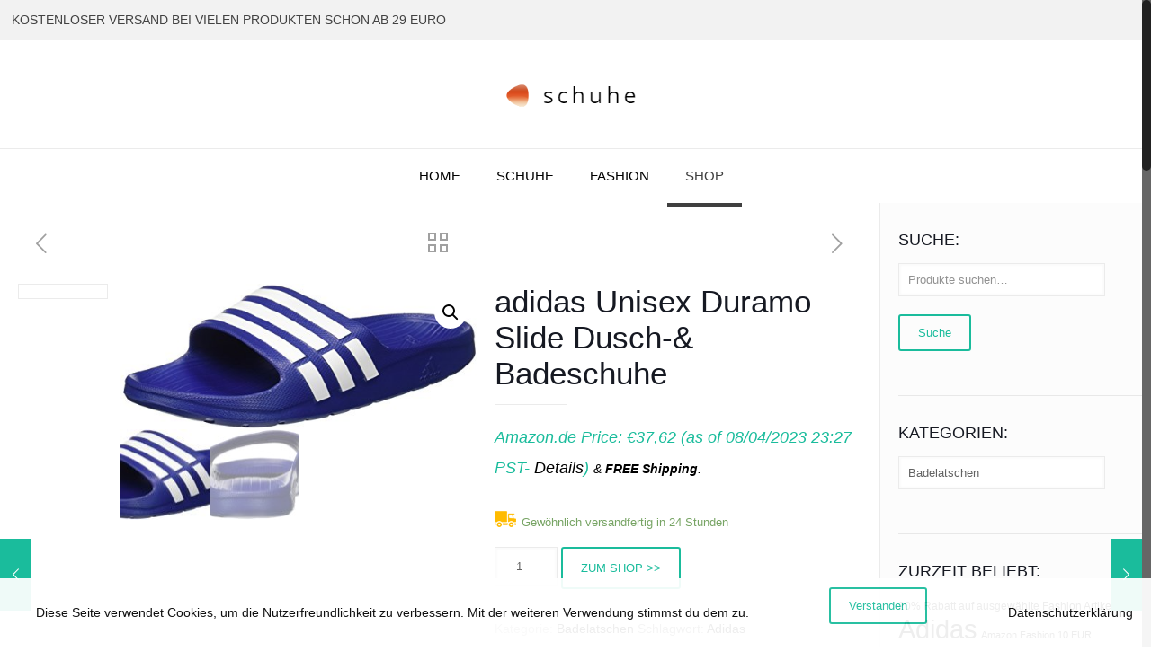

--- FILE ---
content_type: text/html; charset=UTF-8
request_url: https://schuheherren.de/produkt/adidas-duramo-slide-herren-dusch-badeschuhe-blau-new-navy-white-new-navy-37-eu/
body_size: 23720
content:
<!DOCTYPE html><html class="no-js" lang="de"><head><meta charset="UTF-8" /><meta name="viewport" content="width=device-width, initial-scale=1" /><meta name="description" content="Schuhe 24 Std. Onlineshop ✓  Damenschuhe  ✓  Herrenschuhe ✓ Kinderschuhe ✓ Kostenloser Versand schon ab EURO 29 ✓ 30 Tage Rückgabe " /><meta name="keywords" content="Schuhe24, Schuhe 24, Schuhe online kaufen, günstige Schuhe, versandkostenfrei Schuhe kaufen, Damenschuhe online, Herrenschuhe online, Damenschuhe, Herrenschuhe, Kinderschuhe, Handtaschen, Schuhe 24, Schuhe, Otto.de, Zalando, AboutYou, Reno.de, Goertz" /><link rel="alternate" hreflang="de-de" href="https://schuheherren.de/produkt/adidas-duramo-slide-herren-dusch-badeschuhe-blau-new-navy-white-new-navy-37-eu/" /><link rel="shortcut icon" href="https://schuhe24.org/wp-content/uploads/2018/06/15846763907.png" /><link rel="apple-touch-icon" href="https://schuhe24.org/wp-content/uploads/2018/06/15846763907.png" /><style type='text/css'></style><title>adidas Unisex Duramo Slide Dusch-&amp; Badeschuhe &#8211; Schuhe 24 Std. online shoppen</title>  <script id="mfn-dnmc-config-js">//
window.mfn_ajax = "https://schuheherren.de/wp-admin/admin-ajax.php";
window.mfn = {mobile_init:1240,nicescroll:40,parallax:"translate3d",responsive:1,retina_js:0};
window.mfn_lightbox = {disable:false,disableMobile:false,title:false,};
window.mfn_sliders = {blog:0,clients:0,offer:0,portfolio:0,shop:0,slider:0,testimonials:0};
//</script> <style type="text/css">.WooZone-price-info {
					font-size: 0.6em;
				}
				.woocommerce div.product p.price, .woocommerce div.product span.price {
					line-height: initial !important;
				}</style><link rel="alternate" type="application/rss+xml" title="Schuhe 24 Std. online shoppen &raquo; Feed" href="https://schuheherren.de/feed/" /><link rel="alternate" type="application/rss+xml" title="Schuhe 24 Std. online shoppen &raquo; Kommentar-Feed" href="https://schuheherren.de/comments/feed/" /><link rel='stylesheet' id='thickbox.css-css' href='https://schuheherren.de/wp-content/cache/wmac/css/wmac_single_37faeb50ef52da086e0f8c2c289e66d4.css' type='text/css' media='all' /><link rel='stylesheet' id='wp-block-library-css' href='https://schuheherren.de/wp-includes/css/dist/block-library/style.min.css' type='text/css' media='all' /><link rel='stylesheet' id='wc-blocks-vendors-style-css' href='https://schuheherren.de/wp-content/cache/wmac/css/wmac_single_535bc19ca40020871971f227877089ad.css' type='text/css' media='all' /><link rel='stylesheet' id='wc-blocks-style-css' href='https://schuheherren.de/wp-content/cache/wmac/css/wmac_single_afba8276685594c61b5b80afab2592a8.css' type='text/css' media='all' /><style id='classic-theme-styles-inline-css' type='text/css'>/*! This file is auto-generated */
.wp-block-button__link{color:#fff;background-color:#32373c;border-radius:9999px;box-shadow:none;text-decoration:none;padding:calc(.667em + 2px) calc(1.333em + 2px);font-size:1.125em}.wp-block-file__button{background:#32373c;color:#fff;text-decoration:none}</style><style id='global-styles-inline-css' type='text/css'>body{--wp--preset--color--black: #000000;--wp--preset--color--cyan-bluish-gray: #abb8c3;--wp--preset--color--white: #ffffff;--wp--preset--color--pale-pink: #f78da7;--wp--preset--color--vivid-red: #cf2e2e;--wp--preset--color--luminous-vivid-orange: #ff6900;--wp--preset--color--luminous-vivid-amber: #fcb900;--wp--preset--color--light-green-cyan: #7bdcb5;--wp--preset--color--vivid-green-cyan: #00d084;--wp--preset--color--pale-cyan-blue: #8ed1fc;--wp--preset--color--vivid-cyan-blue: #0693e3;--wp--preset--color--vivid-purple: #9b51e0;--wp--preset--gradient--vivid-cyan-blue-to-vivid-purple: linear-gradient(135deg,rgba(6,147,227,1) 0%,rgb(155,81,224) 100%);--wp--preset--gradient--light-green-cyan-to-vivid-green-cyan: linear-gradient(135deg,rgb(122,220,180) 0%,rgb(0,208,130) 100%);--wp--preset--gradient--luminous-vivid-amber-to-luminous-vivid-orange: linear-gradient(135deg,rgba(252,185,0,1) 0%,rgba(255,105,0,1) 100%);--wp--preset--gradient--luminous-vivid-orange-to-vivid-red: linear-gradient(135deg,rgba(255,105,0,1) 0%,rgb(207,46,46) 100%);--wp--preset--gradient--very-light-gray-to-cyan-bluish-gray: linear-gradient(135deg,rgb(238,238,238) 0%,rgb(169,184,195) 100%);--wp--preset--gradient--cool-to-warm-spectrum: linear-gradient(135deg,rgb(74,234,220) 0%,rgb(151,120,209) 20%,rgb(207,42,186) 40%,rgb(238,44,130) 60%,rgb(251,105,98) 80%,rgb(254,248,76) 100%);--wp--preset--gradient--blush-light-purple: linear-gradient(135deg,rgb(255,206,236) 0%,rgb(152,150,240) 100%);--wp--preset--gradient--blush-bordeaux: linear-gradient(135deg,rgb(254,205,165) 0%,rgb(254,45,45) 50%,rgb(107,0,62) 100%);--wp--preset--gradient--luminous-dusk: linear-gradient(135deg,rgb(255,203,112) 0%,rgb(199,81,192) 50%,rgb(65,88,208) 100%);--wp--preset--gradient--pale-ocean: linear-gradient(135deg,rgb(255,245,203) 0%,rgb(182,227,212) 50%,rgb(51,167,181) 100%);--wp--preset--gradient--electric-grass: linear-gradient(135deg,rgb(202,248,128) 0%,rgb(113,206,126) 100%);--wp--preset--gradient--midnight: linear-gradient(135deg,rgb(2,3,129) 0%,rgb(40,116,252) 100%);--wp--preset--font-size--small: 13px;--wp--preset--font-size--medium: 20px;--wp--preset--font-size--large: 36px;--wp--preset--font-size--x-large: 42px;--wp--preset--spacing--20: 0.44rem;--wp--preset--spacing--30: 0.67rem;--wp--preset--spacing--40: 1rem;--wp--preset--spacing--50: 1.5rem;--wp--preset--spacing--60: 2.25rem;--wp--preset--spacing--70: 3.38rem;--wp--preset--spacing--80: 5.06rem;--wp--preset--shadow--natural: 6px 6px 9px rgba(0, 0, 0, 0.2);--wp--preset--shadow--deep: 12px 12px 50px rgba(0, 0, 0, 0.4);--wp--preset--shadow--sharp: 6px 6px 0px rgba(0, 0, 0, 0.2);--wp--preset--shadow--outlined: 6px 6px 0px -3px rgba(255, 255, 255, 1), 6px 6px rgba(0, 0, 0, 1);--wp--preset--shadow--crisp: 6px 6px 0px rgba(0, 0, 0, 1);}:where(.is-layout-flex){gap: 0.5em;}:where(.is-layout-grid){gap: 0.5em;}body .is-layout-flow > .alignleft{float: left;margin-inline-start: 0;margin-inline-end: 2em;}body .is-layout-flow > .alignright{float: right;margin-inline-start: 2em;margin-inline-end: 0;}body .is-layout-flow > .aligncenter{margin-left: auto !important;margin-right: auto !important;}body .is-layout-constrained > .alignleft{float: left;margin-inline-start: 0;margin-inline-end: 2em;}body .is-layout-constrained > .alignright{float: right;margin-inline-start: 2em;margin-inline-end: 0;}body .is-layout-constrained > .aligncenter{margin-left: auto !important;margin-right: auto !important;}body .is-layout-constrained > :where(:not(.alignleft):not(.alignright):not(.alignfull)){max-width: var(--wp--style--global--content-size);margin-left: auto !important;margin-right: auto !important;}body .is-layout-constrained > .alignwide{max-width: var(--wp--style--global--wide-size);}body .is-layout-flex{display: flex;}body .is-layout-flex{flex-wrap: wrap;align-items: center;}body .is-layout-flex > *{margin: 0;}body .is-layout-grid{display: grid;}body .is-layout-grid > *{margin: 0;}:where(.wp-block-columns.is-layout-flex){gap: 2em;}:where(.wp-block-columns.is-layout-grid){gap: 2em;}:where(.wp-block-post-template.is-layout-flex){gap: 1.25em;}:where(.wp-block-post-template.is-layout-grid){gap: 1.25em;}.has-black-color{color: var(--wp--preset--color--black) !important;}.has-cyan-bluish-gray-color{color: var(--wp--preset--color--cyan-bluish-gray) !important;}.has-white-color{color: var(--wp--preset--color--white) !important;}.has-pale-pink-color{color: var(--wp--preset--color--pale-pink) !important;}.has-vivid-red-color{color: var(--wp--preset--color--vivid-red) !important;}.has-luminous-vivid-orange-color{color: var(--wp--preset--color--luminous-vivid-orange) !important;}.has-luminous-vivid-amber-color{color: var(--wp--preset--color--luminous-vivid-amber) !important;}.has-light-green-cyan-color{color: var(--wp--preset--color--light-green-cyan) !important;}.has-vivid-green-cyan-color{color: var(--wp--preset--color--vivid-green-cyan) !important;}.has-pale-cyan-blue-color{color: var(--wp--preset--color--pale-cyan-blue) !important;}.has-vivid-cyan-blue-color{color: var(--wp--preset--color--vivid-cyan-blue) !important;}.has-vivid-purple-color{color: var(--wp--preset--color--vivid-purple) !important;}.has-black-background-color{background-color: var(--wp--preset--color--black) !important;}.has-cyan-bluish-gray-background-color{background-color: var(--wp--preset--color--cyan-bluish-gray) !important;}.has-white-background-color{background-color: var(--wp--preset--color--white) !important;}.has-pale-pink-background-color{background-color: var(--wp--preset--color--pale-pink) !important;}.has-vivid-red-background-color{background-color: var(--wp--preset--color--vivid-red) !important;}.has-luminous-vivid-orange-background-color{background-color: var(--wp--preset--color--luminous-vivid-orange) !important;}.has-luminous-vivid-amber-background-color{background-color: var(--wp--preset--color--luminous-vivid-amber) !important;}.has-light-green-cyan-background-color{background-color: var(--wp--preset--color--light-green-cyan) !important;}.has-vivid-green-cyan-background-color{background-color: var(--wp--preset--color--vivid-green-cyan) !important;}.has-pale-cyan-blue-background-color{background-color: var(--wp--preset--color--pale-cyan-blue) !important;}.has-vivid-cyan-blue-background-color{background-color: var(--wp--preset--color--vivid-cyan-blue) !important;}.has-vivid-purple-background-color{background-color: var(--wp--preset--color--vivid-purple) !important;}.has-black-border-color{border-color: var(--wp--preset--color--black) !important;}.has-cyan-bluish-gray-border-color{border-color: var(--wp--preset--color--cyan-bluish-gray) !important;}.has-white-border-color{border-color: var(--wp--preset--color--white) !important;}.has-pale-pink-border-color{border-color: var(--wp--preset--color--pale-pink) !important;}.has-vivid-red-border-color{border-color: var(--wp--preset--color--vivid-red) !important;}.has-luminous-vivid-orange-border-color{border-color: var(--wp--preset--color--luminous-vivid-orange) !important;}.has-luminous-vivid-amber-border-color{border-color: var(--wp--preset--color--luminous-vivid-amber) !important;}.has-light-green-cyan-border-color{border-color: var(--wp--preset--color--light-green-cyan) !important;}.has-vivid-green-cyan-border-color{border-color: var(--wp--preset--color--vivid-green-cyan) !important;}.has-pale-cyan-blue-border-color{border-color: var(--wp--preset--color--pale-cyan-blue) !important;}.has-vivid-cyan-blue-border-color{border-color: var(--wp--preset--color--vivid-cyan-blue) !important;}.has-vivid-purple-border-color{border-color: var(--wp--preset--color--vivid-purple) !important;}.has-vivid-cyan-blue-to-vivid-purple-gradient-background{background: var(--wp--preset--gradient--vivid-cyan-blue-to-vivid-purple) !important;}.has-light-green-cyan-to-vivid-green-cyan-gradient-background{background: var(--wp--preset--gradient--light-green-cyan-to-vivid-green-cyan) !important;}.has-luminous-vivid-amber-to-luminous-vivid-orange-gradient-background{background: var(--wp--preset--gradient--luminous-vivid-amber-to-luminous-vivid-orange) !important;}.has-luminous-vivid-orange-to-vivid-red-gradient-background{background: var(--wp--preset--gradient--luminous-vivid-orange-to-vivid-red) !important;}.has-very-light-gray-to-cyan-bluish-gray-gradient-background{background: var(--wp--preset--gradient--very-light-gray-to-cyan-bluish-gray) !important;}.has-cool-to-warm-spectrum-gradient-background{background: var(--wp--preset--gradient--cool-to-warm-spectrum) !important;}.has-blush-light-purple-gradient-background{background: var(--wp--preset--gradient--blush-light-purple) !important;}.has-blush-bordeaux-gradient-background{background: var(--wp--preset--gradient--blush-bordeaux) !important;}.has-luminous-dusk-gradient-background{background: var(--wp--preset--gradient--luminous-dusk) !important;}.has-pale-ocean-gradient-background{background: var(--wp--preset--gradient--pale-ocean) !important;}.has-electric-grass-gradient-background{background: var(--wp--preset--gradient--electric-grass) !important;}.has-midnight-gradient-background{background: var(--wp--preset--gradient--midnight) !important;}.has-small-font-size{font-size: var(--wp--preset--font-size--small) !important;}.has-medium-font-size{font-size: var(--wp--preset--font-size--medium) !important;}.has-large-font-size{font-size: var(--wp--preset--font-size--large) !important;}.has-x-large-font-size{font-size: var(--wp--preset--font-size--x-large) !important;}
.wp-block-navigation a:where(:not(.wp-element-button)){color: inherit;}
:where(.wp-block-post-template.is-layout-flex){gap: 1.25em;}:where(.wp-block-post-template.is-layout-grid){gap: 1.25em;}
:where(.wp-block-columns.is-layout-flex){gap: 2em;}:where(.wp-block-columns.is-layout-grid){gap: 2em;}
.wp-block-pullquote{font-size: 1.5em;line-height: 1.6;}</style><link rel='stylesheet' id='dashicons-css' href='https://schuheherren.de/wp-includes/css/dashicons.min.css' type='text/css' media='all' /><link rel='stylesheet' id='fhw_dsgvo_cookie_register_frontend_style-css' href='https://schuheherren.de/wp-content/cache/wmac/css/wmac_single_4983a2e3a9647e9c1dc23380e1bc6757.css' type='text/css' media='all' /><link rel='stylesheet' id='opsrbt_frntview_css-css' href='https://schuheherren.de/wp-content/cache/wmac/css/wmac_single_9b36a7a422b8baf7b07a2bc083c6f870.css' type='text/css' media='all' /><link rel='stylesheet' id='woo-title-limit-css' href='https://schuheherren.de/wp-content/cache/wmac/css/wmac_single_4bd7957fe444f7a91580b81bdd925036.css' type='text/css' media='all' /><link rel='stylesheet' id='photoswipe-css' href='https://schuheherren.de/wp-content/plugins/woocommerce/assets/css/photoswipe/photoswipe.min.css' type='text/css' media='all' /><link rel='stylesheet' id='photoswipe-default-skin-css' href='https://schuheherren.de/wp-content/plugins/woocommerce/assets/css/photoswipe/default-skin/default-skin.min.css' type='text/css' media='all' /><link rel='stylesheet' id='woocommerce-layout-css' href='https://schuheherren.de/wp-content/cache/wmac/css/wmac_single_b21773acf35229baacbdcd9dcae6fc8d.css' type='text/css' media='all' /><link rel='stylesheet' id='woocommerce-smallscreen-css' href='https://schuheherren.de/wp-content/cache/wmac/css/wmac_single_456663a286a204386735fd775542a59e.css' type='text/css' media='only screen and (max-width: 768px)' /><link rel='stylesheet' id='woocommerce-general-css' href='https://schuheherren.de/wp-content/cache/wmac/css/wmac_single_3771146a6c13cd738d210ecc2bd35ab5.css' type='text/css' media='all' /><style id='woocommerce-inline-inline-css' type='text/css'>.woocommerce form .form-row .required { visibility: visible; }</style><link rel='stylesheet' id='WooZone-frontend-style-css' href='https://schuheherren.de/wp-content/cache/wmac/css/wmac_single_c79f9ceb976b0b0326eafb1abeb3dd56.css' type='text/css' media='all' /><link rel='stylesheet' id='style-css' href='https://schuheherren.de/wp-content/cache/wmac/css/wmac_single_29f56793e360e7733163c7886c6df81f.css' type='text/css' media='all' /><link rel='stylesheet' id='mfn-base-css' href='https://schuheherren.de/wp-content/cache/wmac/css/wmac_single_a706076f166e20a1b48a704196c02c47.css' type='text/css' media='all' /><link rel='stylesheet' id='mfn-layout-css' href='https://schuheherren.de/wp-content/cache/wmac/css/wmac_single_d6130f4760ec01b92fb88e39ecc49329.css' type='text/css' media='all' /><link rel='stylesheet' id='mfn-shortcodes-css' href='https://schuheherren.de/wp-content/cache/wmac/css/wmac_single_b2745ff43030be141edc7b522441860f.css' type='text/css' media='all' /><link rel='stylesheet' id='mfn-animations-css' href='https://schuheherren.de/wp-content/themes/betheme/assets/animations/animations.min.css' type='text/css' media='all' /><link rel='stylesheet' id='mfn-jquery-ui-css' href='https://schuheherren.de/wp-content/cache/wmac/css/wmac_single_a4807e938a25147d3b7487724001f055.css' type='text/css' media='all' /><link rel='stylesheet' id='mfn-jplayer-css' href='https://schuheherren.de/wp-content/cache/wmac/css/wmac_single_ee492960b5dc4a3a6f9ea59e140edbde.css' type='text/css' media='all' /><link rel='stylesheet' id='mfn-responsive-css' href='https://schuheherren.de/wp-content/cache/wmac/css/wmac_single_3a85ef1ed50c266c2ae362f60fe8b922.css' type='text/css' media='all' /><link rel='stylesheet' id='WooZoneProducts-css' href='https://schuheherren.de/wp-content/cache/wmac/css/wmac_single_e9539ac9bec0b477e2439c995676be68.css' type='text/css' media='all' /><link rel='stylesheet' id='mfn-woo-css' href='https://schuheherren.de/wp-content/cache/wmac/css/wmac_single_249e6dc83ef8044e87833fad826d1330.css' type='text/css' media='all' />   <script type='text/javascript' id='aapro_theme-js-extra'>var aapro_ajax_url = {"ajaxurl":"https:\/\/schuheherren.de\/wp-admin\/admin-ajax.php"};</script>      <script type='text/javascript' id='wc-add-to-cart-js-extra'>var wc_add_to_cart_params = {"ajax_url":"\/wp-admin\/admin-ajax.php","wc_ajax_url":"\/?wc-ajax=%%endpoint%%","i18n_view_cart":"Warenkorb anzeigen","cart_url":"https:\/\/schuheherren.de","is_cart":"","cart_redirect_after_add":"no"};</script>  <script type='text/javascript' id='WooZone-frontend-script-js-extra'>var woozone_vars = {"ajax_url":"https:\/\/schuheherren.de\/wp-admin\/admin-ajax.php","checkout_url":"https:\/\/schuheherren.de","lang":{"loading":"Loading...","closing":"Closing...","saving":"Saving...","amzcart_checkout":"checkout done","amzcart_cancel":"canceled","amzcart_checkout_msg":"all good","amzcart_cancel_msg":"You must check or cancel all amazon shops!","available_yes":"available","available_no":"not available","load_cross_sell_box":"Frequently Bought Together Loading..."}};</script>   <link rel="https://api.w.org/" href="https://schuheherren.de/wp-json/" /><link rel="alternate" type="application/json" href="https://schuheherren.de/wp-json/wp/v2/product/599" /><link rel="canonical" href="https://schuheherren.de/produkt/adidas-duramo-slide-herren-dusch-badeschuhe-blau-new-navy-white-new-navy-37-eu/" /><link rel="alternate" type="application/json+oembed" href="https://schuheherren.de/wp-json/oembed/1.0/embed?url=https%3A%2F%2Fschuheherren.de%2Fprodukt%2Fadidas-duramo-slide-herren-dusch-badeschuhe-blau-new-navy-white-new-navy-37-eu%2F" /><link rel="alternate" type="text/xml+oembed" href="https://schuheherren.de/wp-json/oembed/1.0/embed?url=https%3A%2F%2Fschuheherren.de%2Fprodukt%2Fadidas-duramo-slide-herren-dusch-badeschuhe-blau-new-navy-white-new-navy-37-eu%2F&#038;format=xml" /> <script type="text/javascript">//
  function external_links_in_new_windows_loop() {
    if (!document.links) {
      document.links = document.getElementsByTagName('a');
    }
    var change_link = false;
    var force = '';
    var ignore = '';

    for (var t=0; t<document.links.length; t++) {
      var all_links = document.links[t];
      change_link = false;
      
      if(document.links[t].hasAttribute('onClick') == false) {
        // forced if the address starts with http (or also https), but does not link to the current domain
        if(all_links.href.search(/^http/) != -1 && all_links.href.search('schuheherren.de') == -1 && all_links.href.search(/^#/) == -1) {
          // console.log('Changed ' + all_links.href);
          change_link = true;
        }
          
        if(force != '' && all_links.href.search(force) != -1) {
          // forced
          // console.log('force ' + all_links.href);
          change_link = true;
        }
        
        if(ignore != '' && all_links.href.search(ignore) != -1) {
          // console.log('ignore ' + all_links.href);
          // ignored
          change_link = false;
        }

        if(change_link == true) {
          // console.log('Changed ' + all_links.href);
          document.links[t].setAttribute('onClick', 'javascript:window.open(\'' + all_links.href.replace(/'/g, '') + '\', \'_blank\', \'noopener\'); return false;');
          document.links[t].removeAttribute('target');
        }
      }
    }
  }
  
  // Load
  function external_links_in_new_windows_load(func)
  {  
    var oldonload = window.onload;
    if (typeof window.onload != 'function'){
      window.onload = func;
    } else {
      window.onload = function(){
        oldonload();
        func();
      }
    }
  }

  external_links_in_new_windows_load(external_links_in_new_windows_loop);
  //</script> <meta property="og:image" content="url_image"><meta property="og:image:width" content="400" /><meta property="og:image:height" content="400" /> <style id="mfn-dnmc-style-css">@media only screen and (min-width: 1240px) {body:not(.header-simple) #Top_bar #menu{display:block!important}.tr-menu #Top_bar #menu{background:none!important}#Top_bar .menu > li > ul.mfn-megamenu{width:984px}#Top_bar .menu > li > ul.mfn-megamenu > li{float:left}#Top_bar .menu > li > ul.mfn-megamenu > li.mfn-megamenu-cols-1{width:100%}#Top_bar .menu > li > ul.mfn-megamenu > li.mfn-megamenu-cols-2{width:50%}#Top_bar .menu > li > ul.mfn-megamenu > li.mfn-megamenu-cols-3{width:33.33%}#Top_bar .menu > li > ul.mfn-megamenu > li.mfn-megamenu-cols-4{width:25%}#Top_bar .menu > li > ul.mfn-megamenu > li.mfn-megamenu-cols-5{width:20%}#Top_bar .menu > li > ul.mfn-megamenu > li.mfn-megamenu-cols-6{width:16.66%}#Top_bar .menu > li > ul.mfn-megamenu > li > ul{display:block!important;position:inherit;left:auto;top:auto;border-width:0 1px 0 0}#Top_bar .menu > li > ul.mfn-megamenu > li:last-child > ul{border:0}#Top_bar .menu > li > ul.mfn-megamenu > li > ul li{width:auto}#Top_bar .menu > li > ul.mfn-megamenu a.mfn-megamenu-title{text-transform:uppercase;font-weight:400;background:none}#Top_bar .menu > li > ul.mfn-megamenu a .menu-arrow{display:none}.menuo-right #Top_bar .menu > li > ul.mfn-megamenu{left:auto;right:0}.menuo-right #Top_bar .menu > li > ul.mfn-megamenu-bg{box-sizing:border-box}#Top_bar .menu > li > ul.mfn-megamenu-bg{padding:20px 166px 20px 20px;background-repeat:no-repeat;background-position:right bottom}.rtl #Top_bar .menu > li > ul.mfn-megamenu-bg{padding-left:166px;padding-right:20px;background-position:left bottom}#Top_bar .menu > li > ul.mfn-megamenu-bg > li{background:none}#Top_bar .menu > li > ul.mfn-megamenu-bg > li a{border:none}#Top_bar .menu > li > ul.mfn-megamenu-bg > li > ul{background:none!important;-webkit-box-shadow:0 0 0 0;-moz-box-shadow:0 0 0 0;box-shadow:0 0 0 0}.mm-vertical #Top_bar .container{position:relative;}.mm-vertical #Top_bar .top_bar_left{position:static;}.mm-vertical #Top_bar .menu > li ul{box-shadow:0 0 0 0 transparent!important;background-image:none;}.mm-vertical #Top_bar .menu > li > ul.mfn-megamenu{width:98%!important;margin:0 1%;padding:20px 0;}.mm-vertical.header-plain #Top_bar .menu > li > ul.mfn-megamenu{width:100%!important;margin:0;}.mm-vertical #Top_bar .menu > li > ul.mfn-megamenu > li{display:table-cell;float:none!important;width:10%;padding:0 15px;border-right:1px solid rgba(0, 0, 0, 0.05);}.mm-vertical #Top_bar .menu > li > ul.mfn-megamenu > li:last-child{border-right-width:0}.mm-vertical #Top_bar .menu > li > ul.mfn-megamenu > li.hide-border{border-right-width:0}.mm-vertical #Top_bar .menu > li > ul.mfn-megamenu > li a{border-bottom-width:0;padding:9px 15px;line-height:120%;}.mm-vertical #Top_bar .menu > li > ul.mfn-megamenu a.mfn-megamenu-title{font-weight:700;}.rtl .mm-vertical #Top_bar .menu > li > ul.mfn-megamenu > li:first-child{border-right-width:0}.rtl .mm-vertical #Top_bar .menu > li > ul.mfn-megamenu > li:last-child{border-right-width:1px}#Header_creative #Top_bar .menu > li > ul.mfn-megamenu{width:980px!important;margin:0;}.header-plain:not(.menuo-right) #Header .top_bar_left{width:auto!important}.header-stack.header-center #Top_bar #menu{display:inline-block!important}.header-simple #Top_bar #menu{display:none;height:auto;width:300px;bottom:auto;top:100%;right:1px;position:absolute;margin:0}.header-simple #Header a.responsive-menu-toggle{display:block;right:10px}.header-simple #Top_bar #menu > ul{width:100%;float:left}.header-simple #Top_bar #menu ul li{width:100%;padding-bottom:0;border-right:0;position:relative}.header-simple #Top_bar #menu ul li a{padding:0 20px;margin:0;display:block;height:auto;line-height:normal;border:none}.header-simple #Top_bar #menu ul li a:after{display:none}.header-simple #Top_bar #menu ul li a span{border:none;line-height:44px;display:inline;padding:0}.header-simple #Top_bar #menu ul li.submenu .menu-toggle{display:block;position:absolute;right:0;top:0;width:44px;height:44px;line-height:44px;font-size:30px;font-weight:300;text-align:center;cursor:pointer;color:#444;opacity:0.33;}.header-simple #Top_bar #menu ul li.submenu .menu-toggle:after{content:"+"}.header-simple #Top_bar #menu ul li.hover > .menu-toggle:after{content:"-"}.header-simple #Top_bar #menu ul li.hover a{border-bottom:0}.header-simple #Top_bar #menu ul.mfn-megamenu li .menu-toggle{display:none}.header-simple #Top_bar #menu ul li ul{position:relative!important;left:0!important;top:0;padding:0;margin:0!important;width:auto!important;background-image:none}.header-simple #Top_bar #menu ul li ul li{width:100%!important;display:block;padding:0;}.header-simple #Top_bar #menu ul li ul li a{padding:0 20px 0 30px}.header-simple #Top_bar #menu ul li ul li a .menu-arrow{display:none}.header-simple #Top_bar #menu ul li ul li a span{padding:0}.header-simple #Top_bar #menu ul li ul li a span:after{display:none!important}.header-simple #Top_bar .menu > li > ul.mfn-megamenu a.mfn-megamenu-title{text-transform:uppercase;font-weight:400}.header-simple #Top_bar .menu > li > ul.mfn-megamenu > li > ul{display:block!important;position:inherit;left:auto;top:auto}.header-simple #Top_bar #menu ul li ul li ul{border-left:0!important;padding:0;top:0}.header-simple #Top_bar #menu ul li ul li ul li a{padding:0 20px 0 40px}.rtl.header-simple #Top_bar #menu{left:1px;right:auto}.rtl.header-simple #Top_bar a.responsive-menu-toggle{left:10px;right:auto}.rtl.header-simple #Top_bar #menu ul li.submenu .menu-toggle{left:0;right:auto}.rtl.header-simple #Top_bar #menu ul li ul{left:auto!important;right:0!important}.rtl.header-simple #Top_bar #menu ul li ul li a{padding:0 30px 0 20px}.rtl.header-simple #Top_bar #menu ul li ul li ul li a{padding:0 40px 0 20px}.menu-highlight #Top_bar .menu > li{margin:0 2px}.menu-highlight:not(.header-creative) #Top_bar .menu > li > a{margin:20px 0;padding:0;-webkit-border-radius:5px;border-radius:5px}.menu-highlight #Top_bar .menu > li > a:after{display:none}.menu-highlight #Top_bar .menu > li > a span:not(.description){line-height:50px}.menu-highlight #Top_bar .menu > li > a span.description{display:none}.menu-highlight.header-stack #Top_bar .menu > li > a{margin:10px 0!important}.menu-highlight.header-stack #Top_bar .menu > li > a span:not(.description){line-height:40px}.menu-highlight.header-transparent #Top_bar .menu > li > a{margin:5px 0}.menu-highlight.header-simple #Top_bar #menu ul li,.menu-highlight.header-creative #Top_bar #menu ul li{margin:0}.menu-highlight.header-simple #Top_bar #menu ul li > a,.menu-highlight.header-creative #Top_bar #menu ul li > a{-webkit-border-radius:0;border-radius:0}.menu-highlight:not(.header-fixed):not(.header-simple) #Top_bar.is-sticky .menu > li > a{margin:10px 0!important;padding:5px 0!important}.menu-highlight:not(.header-fixed):not(.header-simple) #Top_bar.is-sticky .menu > li > a span{line-height:30px!important}.header-modern.menu-highlight.menuo-right .menu_wrapper{margin-right:20px}.menu-line-below #Top_bar .menu > li > a:after{top:auto;bottom:-4px}.menu-line-below #Top_bar.is-sticky .menu > li > a:after{top:auto;bottom:-4px}.menu-line-below-80 #Top_bar:not(.is-sticky) .menu > li > a:after{height:4px;left:10%;top:50%;margin-top:20px;width:80%}.menu-line-below-80-1 #Top_bar:not(.is-sticky) .menu > li > a:after{height:1px;left:10%;top:50%;margin-top:20px;width:80%}.menu-link-color #Top_bar .menu > li > a:after{display:none!important}.menu-arrow-top #Top_bar .menu > li > a:after{background:none repeat scroll 0 0 rgba(0,0,0,0)!important;border-color:#ccc transparent transparent;border-style:solid;border-width:7px 7px 0;display:block;height:0;left:50%;margin-left:-7px;top:0!important;width:0}.menu-arrow-top.header-transparent #Top_bar .menu > li > a:after,.menu-arrow-top.header-plain #Top_bar .menu > li > a:after{display:none}.menu-arrow-top #Top_bar.is-sticky .menu > li > a:after{top:0!important}.menu-arrow-bottom #Top_bar .menu > li > a:after{background:none!important;border-color:transparent transparent #ccc;border-style:solid;border-width:0 7px 7px;display:block;height:0;left:50%;margin-left:-7px;top:auto;bottom:0;width:0}.menu-arrow-bottom.header-transparent #Top_bar .menu > li > a:after,.menu-arrow-bottom.header-plain #Top_bar .menu > li > a:after{display:none}.menu-arrow-bottom #Top_bar.is-sticky .menu > li > a:after{top:auto;bottom:0}.menuo-no-borders #Top_bar .menu > li > a span:not(.description){border-right-width:0}.menuo-no-borders #Header_creative #Top_bar .menu > li > a span{border-bottom-width:0}.menuo-right #Top_bar .menu_wrapper{float:right}.menuo-right.header-stack:not(.header-center) #Top_bar .menu_wrapper{margin-right:150px}body.header-creative{padding-left:50px}body.header-creative.header-open{padding-left:250px}body.error404,body.under-construction,body.template-blank{padding-left:0!important}.header-creative.footer-fixed #Footer,.header-creative.footer-sliding #Footer,.header-creative.footer-stick #Footer.is-sticky{box-sizing:border-box;padding-left:50px;}.header-open.footer-fixed #Footer,.header-open.footer-sliding #Footer,.header-creative.footer-stick #Footer.is-sticky{padding-left:250px;}.header-rtl.header-creative.footer-fixed #Footer,.header-rtl.header-creative.footer-sliding #Footer,.header-rtl.header-creative.footer-stick #Footer.is-sticky{padding-left:0;padding-right:50px;}.header-rtl.header-open.footer-fixed #Footer,.header-rtl.header-open.footer-sliding #Footer,.header-rtl.header-creative.footer-stick #Footer.is-sticky{padding-right:250px;}#Header_creative{background:#fff;position:fixed;width:250px;height:100%;left:-200px;top:0;z-index:9002;-webkit-box-shadow:2px 0 4px 2px rgba(0,0,0,.15);box-shadow:2px 0 4px 2px rgba(0,0,0,.15)}#Header_creative .container{width:100%}#Header_creative .creative-wrapper{opacity:0;margin-right:50px}#Header_creative a.creative-menu-toggle{display:block;width:34px;height:34px;line-height:34px;font-size:22px;text-align:center;position:absolute;top:10px;right:8px;border-radius:3px}.admin-bar #Header_creative a.creative-menu-toggle{top:42px}#Header_creative #Top_bar{position:static;width:100%}#Header_creative #Top_bar .top_bar_left{width:100%!important;float:none}#Header_creative #Top_bar .top_bar_right{width:100%!important;float:none;height:auto;margin-bottom:35px;text-align:center;padding:0 20px;top:0;-webkit-box-sizing:border-box;-moz-box-sizing:border-box;box-sizing:border-box}#Header_creative #Top_bar .top_bar_right:before{display:none}#Header_creative #Top_bar .top_bar_right_wrapper{top:0}#Header_creative #Top_bar .logo{float:none;text-align:center;margin:15px 0}#Header_creative #Top_bar .menu_wrapper{float:none;margin:0 0 30px}#Header_creative #Top_bar .menu > li{width:100%;float:none;position:relative}#Header_creative #Top_bar .menu > li > a{padding:0;text-align:center}#Header_creative #Top_bar .menu > li > a:after{display:none}#Header_creative #Top_bar .menu > li > a span{border-right:0;border-bottom-width:1px;line-height:38px}#Header_creative #Top_bar .menu li ul{left:100%;right:auto;top:0;box-shadow:2px 2px 2px 0 rgba(0,0,0,0.03);-webkit-box-shadow:2px 2px 2px 0 rgba(0,0,0,0.03)}#Header_creative #Top_bar .menu > li > ul.mfn-megamenu{width:700px!important;}#Header_creative #Top_bar .menu > li > ul.mfn-megamenu > li > ul{left:0}#Header_creative #Top_bar .menu li ul li a{padding-top:9px;padding-bottom:8px}#Header_creative #Top_bar .menu li ul li ul{top:0!important}#Header_creative #Top_bar .menu > li > a span.description{display:block;font-size:13px;line-height:28px!important;clear:both}#Header_creative #Top_bar .search_wrapper{left:100%;top:auto;bottom:0}#Header_creative #Top_bar a#header_cart{display:inline-block;float:none;top:3px}#Header_creative #Top_bar a#search_button{display:inline-block;float:none;top:3px}#Header_creative #Top_bar .wpml-languages{display:inline-block;float:none;top:0}#Header_creative #Top_bar .wpml-languages.enabled:hover a.active{padding-bottom:9px}#Header_creative #Top_bar a.button.action_button{display:inline-block;float:none;top:16px;margin:0}#Header_creative #Top_bar .banner_wrapper{display:block;text-align:center}#Header_creative #Top_bar .banner_wrapper img{max-width:100%;height:auto;display:inline-block}#Header_creative #Action_bar{display:none;position:absolute;bottom:0;top:auto;clear:both;padding:0 20px;box-sizing:border-box}#Header_creative #Action_bar .social{float:none;text-align:center;padding:5px 0 15px}#Header_creative #Action_bar .social li{margin-bottom:2px}#Header_creative .social li a{color:rgba(0,0,0,.5)}#Header_creative .social li a:hover{color:#000}#Header_creative .creative-social{position:absolute;bottom:10px;right:0;width:50px}#Header_creative .creative-social li{display:block;float:none;width:100%;text-align:center;margin-bottom:5px}.header-creative .fixed-nav.fixed-nav-prev{margin-left:50px}.header-creative.header-open .fixed-nav.fixed-nav-prev{margin-left:250px}.menuo-last #Header_creative #Top_bar .menu li.last ul{top:auto;bottom:0}.header-open #Header_creative{left:0}.header-open #Header_creative .creative-wrapper{opacity:1;margin:0!important;}.header-open #Header_creative .creative-menu-toggle,.header-open #Header_creative .creative-social{display:none}.header-open #Header_creative #Action_bar{display:block}body.header-rtl.header-creative{padding-left:0;padding-right:50px}.header-rtl #Header_creative{left:auto;right:-200px}.header-rtl.nice-scroll #Header_creative{margin-right:10px}.header-rtl #Header_creative .creative-wrapper{margin-left:50px;margin-right:0}.header-rtl #Header_creative a.creative-menu-toggle{left:8px;right:auto}.header-rtl #Header_creative .creative-social{left:0;right:auto}.header-rtl #Footer #back_to_top.sticky{right:125px}.header-rtl #popup_contact{right:70px}.header-rtl #Header_creative #Top_bar .menu li ul{left:auto;right:100%}.header-rtl #Header_creative #Top_bar .search_wrapper{left:auto;right:100%;}.header-rtl .fixed-nav.fixed-nav-prev{margin-left:0!important}.header-rtl .fixed-nav.fixed-nav-next{margin-right:50px}body.header-rtl.header-creative.header-open{padding-left:0;padding-right:250px!important}.header-rtl.header-open #Header_creative{left:auto;right:0}.header-rtl.header-open #Footer #back_to_top.sticky{right:325px}.header-rtl.header-open #popup_contact{right:270px}.header-rtl.header-open .fixed-nav.fixed-nav-next{margin-right:250px}#Header_creative.active{left:-1px;}.header-rtl #Header_creative.active{left:auto;right:-1px;}#Header_creative.active .creative-wrapper{opacity:1;margin:0}.header-creative .vc_row[data-vc-full-width]{padding-left:50px}.header-creative.header-open .vc_row[data-vc-full-width]{padding-left:250px}.header-open .vc_parallax .vc_parallax-inner { left:auto; width: calc(100% - 250px); }.header-open.header-rtl .vc_parallax .vc_parallax-inner { left:0; right:auto; }#Header_creative.scroll{height:100%;overflow-y:auto}#Header_creative.scroll:not(.dropdown) .menu li ul{display:none!important}#Header_creative.scroll #Action_bar{position:static}#Header_creative.dropdown{outline:none}#Header_creative.dropdown #Top_bar .menu_wrapper{float:left}#Header_creative.dropdown #Top_bar #menu ul li{position:relative;float:left}#Header_creative.dropdown #Top_bar #menu ul li a:after{display:none}#Header_creative.dropdown #Top_bar #menu ul li a span{line-height:38px;padding:0}#Header_creative.dropdown #Top_bar #menu ul li.submenu .menu-toggle{display:block;position:absolute;right:0;top:0;width:38px;height:38px;line-height:38px;font-size:26px;font-weight:300;text-align:center;cursor:pointer;color:#444;opacity:0.33;}#Header_creative.dropdown #Top_bar #menu ul li.submenu .menu-toggle:after{content:"+"}#Header_creative.dropdown #Top_bar #menu ul li.hover > .menu-toggle:after{content:"-"}#Header_creative.dropdown #Top_bar #menu ul li.hover a{border-bottom:0}#Header_creative.dropdown #Top_bar #menu ul.mfn-megamenu li .menu-toggle{display:none}#Header_creative.dropdown #Top_bar #menu ul li ul{position:relative!important;left:0!important;top:0;padding:0;margin-left:0!important;width:auto!important;background-image:none}#Header_creative.dropdown #Top_bar #menu ul li ul li{width:100%!important}#Header_creative.dropdown #Top_bar #menu ul li ul li a{padding:0 10px;text-align:center}#Header_creative.dropdown #Top_bar #menu ul li ul li a .menu-arrow{display:none}#Header_creative.dropdown #Top_bar #menu ul li ul li a span{padding:0}#Header_creative.dropdown #Top_bar #menu ul li ul li a span:after{display:none!important}#Header_creative.dropdown #Top_bar .menu > li > ul.mfn-megamenu a.mfn-megamenu-title{text-transform:uppercase;font-weight:400}#Header_creative.dropdown #Top_bar .menu > li > ul.mfn-megamenu > li > ul{display:block!important;position:inherit;left:auto;top:auto}#Header_creative.dropdown #Top_bar #menu ul li ul li ul{border-left:0!important;padding:0;top:0}#Header_creative{transition: left .5s ease-in-out, right .5s ease-in-out;}#Header_creative .creative-wrapper{transition: opacity .5s ease-in-out, margin 0s ease-in-out .5s;}#Header_creative.active .creative-wrapper{transition: opacity .5s ease-in-out, margin 0s ease-in-out;}}@media only screen and (min-width: 768px) {#Top_bar.is-sticky{position:fixed!important;width:100%;left:0;top:-60px;height:60px;z-index:701;background:#fff;opacity:.97;filter:alpha(opacity = 97);-webkit-box-shadow:0 2px 5px 0 rgba(0,0,0,0.1);-moz-box-shadow:0 2px 5px 0 rgba(0,0,0,0.1);box-shadow:0 2px 5px 0 rgba(0,0,0,0.1)}.layout-boxed.header-boxed #Top_bar.is-sticky{max-width:1240px;left:50%;-webkit-transform:translateX(-50%);transform:translateX(-50%)}.layout-boxed.header-boxed.nice-scroll #Top_bar.is-sticky{margin-left:-5px}#Top_bar.is-sticky .top_bar_left,#Top_bar.is-sticky .top_bar_right,#Top_bar.is-sticky .top_bar_right:before{background:none}#Top_bar.is-sticky .top_bar_right{top:-4px;height:auto;}#Top_bar.is-sticky .top_bar_right_wrapper{top:15px}.header-plain #Top_bar.is-sticky .top_bar_right_wrapper{top:0}#Top_bar.is-sticky .logo{width:auto;margin:0 30px 0 20px;padding:0}#Top_bar.is-sticky #logo{padding:5px 0!important;height:50px!important;line-height:50px!important}.logo-no-sticky-padding #Top_bar.is-sticky #logo{height:60px!important;line-height:60px!important}#Top_bar.is-sticky #logo img.logo-main{display:none}#Top_bar.is-sticky #logo img.logo-sticky{display:inline;max-height:35px;}#Top_bar.is-sticky .menu_wrapper{clear:none}#Top_bar.is-sticky .menu_wrapper .menu > li > a{padding:15px 0}#Top_bar.is-sticky .menu > li > a,#Top_bar.is-sticky .menu > li > a span{line-height:30px}#Top_bar.is-sticky .menu > li > a:after{top:auto;bottom:-4px}#Top_bar.is-sticky .menu > li > a span.description{display:none}#Top_bar.is-sticky .secondary_menu_wrapper,#Top_bar.is-sticky .banner_wrapper{display:none}.header-overlay #Top_bar.is-sticky{display:none}.sticky-dark #Top_bar.is-sticky{background:rgba(0,0,0,.8)}.sticky-dark #Top_bar.is-sticky #menu{background:rgba(0,0,0,.8)}.sticky-dark #Top_bar.is-sticky .menu > li > a{color:#fff}.sticky-dark #Top_bar.is-sticky .top_bar_right a{color:rgba(255,255,255,.5)}.sticky-dark #Top_bar.is-sticky .wpml-languages a.active,.sticky-dark #Top_bar.is-sticky .wpml-languages ul.wpml-lang-dropdown{background:rgba(0,0,0,0.3);border-color:rgba(0,0,0,0.1)}}@media only screen and (max-width: 1239px){#Top_bar #menu{display:none;height:auto;width:300px;bottom:auto;top:100%;right:1px;position:absolute;margin:0}#Top_bar a.responsive-menu-toggle{display:block}#Top_bar #menu > ul{width:100%;float:left}#Top_bar #menu ul li{width:100%;padding-bottom:0;border-right:0;position:relative}#Top_bar #menu ul li a{padding:0 25px;margin:0;display:block;height:auto;line-height:normal;border:none}#Top_bar #menu ul li a:after{display:none}#Top_bar #menu ul li a span{border:none;line-height:44px;display:inline;padding:0}#Top_bar #menu ul li a span.description{margin:0 0 0 5px}#Top_bar #menu ul li.submenu .menu-toggle{display:block;position:absolute;right:15px;top:0;width:44px;height:44px;line-height:44px;font-size:30px;font-weight:300;text-align:center;cursor:pointer;color:#444;opacity:0.33;}#Top_bar #menu ul li.submenu .menu-toggle:after{content:"+"}#Top_bar #menu ul li.hover > .menu-toggle:after{content:"-"}#Top_bar #menu ul li.hover a{border-bottom:0}#Top_bar #menu ul li a span:after{display:none!important}#Top_bar #menu ul.mfn-megamenu li .menu-toggle{display:none}#Top_bar #menu ul li ul{position:relative!important;left:0!important;top:0;padding:0;margin-left:0!important;width:auto!important;background-image:none!important;box-shadow:0 0 0 0 transparent!important;-webkit-box-shadow:0 0 0 0 transparent!important}#Top_bar #menu ul li ul li{width:100%!important}#Top_bar #menu ul li ul li a{padding:0 20px 0 35px}#Top_bar #menu ul li ul li a .menu-arrow{display:none}#Top_bar #menu ul li ul li a span{padding:0}#Top_bar #menu ul li ul li a span:after{display:none!important}#Top_bar .menu > li > ul.mfn-megamenu a.mfn-megamenu-title{text-transform:uppercase;font-weight:400}#Top_bar .menu > li > ul.mfn-megamenu > li > ul{display:block!important;position:inherit;left:auto;top:auto}#Top_bar #menu ul li ul li ul{border-left:0!important;padding:0;top:0}#Top_bar #menu ul li ul li ul li a{padding:0 20px 0 45px}.rtl #Top_bar #menu{left:1px;right:auto}.rtl #Top_bar a.responsive-menu-toggle{left:20px;right:auto}.rtl #Top_bar #menu ul li.submenu .menu-toggle{left:15px;right:auto;border-left:none;border-right:1px solid #eee}.rtl #Top_bar #menu ul li ul{left:auto!important;right:0!important}.rtl #Top_bar #menu ul li ul li a{padding:0 30px 0 20px}.rtl #Top_bar #menu ul li ul li ul li a{padding:0 40px 0 20px}.header-stack .menu_wrapper a.responsive-menu-toggle{position:static!important;margin:11px 0!important}.header-stack .menu_wrapper #menu{left:0;right:auto}.rtl.header-stack #Top_bar #menu{left:auto;right:0}.admin-bar #Header_creative{top:32px}.header-creative.layout-boxed{padding-top:85px}.header-creative.layout-full-width #Wrapper{padding-top:60px}#Header_creative{position:fixed;width:100%;left:0!important;top:0;z-index:1001}#Header_creative .creative-wrapper{display:block!important;opacity:1!important}#Header_creative .creative-menu-toggle,#Header_creative .creative-social{display:none!important;opacity:1!important;filter:alpha(opacity=100)!important}#Header_creative #Top_bar{position:static;width:100%}#Header_creative #Top_bar #logo{height:50px;line-height:50px;padding:5px 0}#Header_creative #Top_bar #logo img.logo-sticky{max-height:40px!important}#Header_creative #logo img.logo-main{display:none}#Header_creative #logo img.logo-sticky{display:inline-block}.logo-no-sticky-padding #Header_creative #Top_bar #logo{height:60px;line-height:60px;padding:0}.logo-no-sticky-padding #Header_creative #Top_bar #logo img.logo-sticky{max-height:60px!important}#Header_creative #Top_bar #header_cart{top:21px}#Header_creative #Top_bar #search_button{top:20px}#Header_creative #Top_bar .wpml-languages{top:11px}#Header_creative #Top_bar .action_button{top:9px}#Header_creative #Top_bar .top_bar_right{height:60px;top:0}#Header_creative #Top_bar .top_bar_right:before{display:none}#Header_creative #Top_bar .top_bar_right_wrapper{top:0}#Header_creative #Action_bar{display:none}#Header_creative.scroll{overflow:visible!important}}#Header_wrapper, #Intro {background-color: #ffffff;}#Subheader {background-color: rgba(255, 255, 255, 1);}.header-classic #Action_bar, .header-fixed #Action_bar, .header-plain #Action_bar, .header-split #Action_bar, .header-stack #Action_bar {background-color: #f2f2f2;}#Sliding-top {background-color: #545454;}#Sliding-top a.sliding-top-control {border-right-color: #545454;}#Sliding-top.st-center a.sliding-top-control,#Sliding-top.st-left a.sliding-top-control {border-top-color: #545454;}#Footer {background-color: #f7f7f7;}body, ul.timeline_items, .icon_box a .desc, .icon_box a:hover .desc, .feature_list ul li a, .list_item a, .list_item a:hover,.widget_recent_entries ul li a, .flat_box a, .flat_box a:hover, .story_box .desc, .content_slider.carouselul li a .title,.content_slider.flat.description ul li .desc, .content_slider.flat.description ul li a .desc, .post-nav.minimal a i {color: #626262;}.post-nav.minimal a svg {fill: #626262;}.themecolor, .opening_hours .opening_hours_wrapper li span, .fancy_heading_icon .icon_top,.fancy_heading_arrows .icon-right-dir, .fancy_heading_arrows .icon-left-dir, .fancy_heading_line .title,.button-love a.mfn-love, .format-link .post-title .icon-link, .pager-single > span, .pager-single a:hover,.widget_meta ul, .widget_pages ul, .widget_rss ul, .widget_mfn_recent_comments ul li:after, .widget_archive ul,.widget_recent_comments ul li:after, .widget_nav_menu ul, .woocommerce ul.products li.product .price, .shop_slider .shop_slider_ul li .item_wrapper .price,.woocommerce-page ul.products li.product .price, .widget_price_filter .price_label .from, .widget_price_filter .price_label .to,.woocommerce ul.product_list_widget li .quantity .amount, .woocommerce .product div.entry-summary .price, .woocommerce .star-rating span,#Error_404 .error_pic i, .style-simple #Filters .filters_wrapper ul li a:hover, .style-simple #Filters .filters_wrapper ul li.current-cat a,.style-simple .quick_fact .title {color: #1abc9c;}.themebg,#comments .commentlist > li .reply a.comment-reply-link,#Filters .filters_wrapper ul li a:hover,#Filters .filters_wrapper ul li.current-cat a,.fixed-nav .arrow,.offer_thumb .slider_pagination a:before,.offer_thumb .slider_pagination a.selected:after,.pager .pages a:hover,.pager .pages a.active,.pager .pages span.page-numbers.current,.pager-single span:after,.portfolio_group.exposure .portfolio-item .desc-inner .line,.Recent_posts ul li .desc:after,.Recent_posts ul li .photo .c,.slider_pagination a.selected,.slider_pagination .slick-active a,.slider_pagination a.selected:after,.slider_pagination .slick-active a:after,.testimonials_slider .slider_images,.testimonials_slider .slider_images a:after,.testimonials_slider .slider_images:before,#Top_bar a#header_cart span,.widget_categories ul,.widget_mfn_menu ul li a:hover,.widget_mfn_menu ul li.current-menu-item:not(.current-menu-ancestor) > a,.widget_mfn_menu ul li.current_page_item:not(.current_page_ancestor) > a,.widget_product_categories ul,.widget_recent_entries ul li:after,.woocommerce-account table.my_account_orders .order-number a,.woocommerce-MyAccount-navigation ul li.is-active a,.style-simple .accordion .question:after,.style-simple .faq .question:after,.style-simple .icon_box .desc_wrapper .title:before,.style-simple #Filters .filters_wrapper ul li a:after,.style-simple .article_box .desc_wrapper p:after,.style-simple .sliding_box .desc_wrapper:after,.style-simple .trailer_box:hover .desc,.tp-bullets.simplebullets.round .bullet.selected,.tp-bullets.simplebullets.round .bullet.selected:after,.tparrows.default,.tp-bullets.tp-thumbs .bullet.selected:after{background-color: #1abc9c;}.Latest_news ul li .photo, .Recent_posts.blog_news ul li .photo, .style-simple .opening_hours .opening_hours_wrapper li label,.style-simple .timeline_items li:hover h3, .style-simple .timeline_items li:nth-child(even):hover h3,.style-simple .timeline_items li:hover .desc, .style-simple .timeline_items li:nth-child(even):hover,.style-simple .offer_thumb .slider_pagination a.selected {border-color: #1abc9c;}a {color: #000000;}a:hover {color: #e23b0d;}*::-moz-selection {background-color: #000000;}*::selection {background-color: #000000;}.blockquote p.author span, .counter .desc_wrapper .title, .article_box .desc_wrapper p, .team .desc_wrapper p.subtitle,.pricing-box .plan-header p.subtitle, .pricing-box .plan-header .price sup.period, .chart_box p, .fancy_heading .inside,.fancy_heading_line .slogan, .post-meta, .post-meta a, .post-footer, .post-footer a span.label, .pager .pages a, .button-love a .label,.pager-single a, #comments .commentlist > li .comment-author .says, .fixed-nav .desc .date, .filters_buttons li.label, .Recent_posts ul li a .desc .date,.widget_recent_entries ul li .post-date, .tp_recent_tweets .twitter_time, .widget_price_filter .price_label, .shop-filters .woocommerce-result-count,.woocommerce ul.product_list_widget li .quantity, .widget_shopping_cart ul.product_list_widget li dl, .product_meta .posted_in,.woocommerce .shop_table .product-name .variation > dd, .shipping-calculator-button:after,.shop_slider .shop_slider_ul li .item_wrapper .price del,.testimonials_slider .testimonials_slider_ul li .author span, .testimonials_slider .testimonials_slider_ul li .author span a, .Latest_news ul li .desc_footer,.share-simple-wrapper .icons a {color: #a5a5a5;}h1, h1 a, h1 a:hover, .text-logo #logo { color: #161922; }h2, h2 a, h2 a:hover { color: #161922; }h3, h3 a, h3 a:hover { color: #161922; }h4, h4 a, h4 a:hover, .style-simple .sliding_box .desc_wrapper h4 { color: #8e8e8e; }h5, h5 a, h5 a:hover { color: #161922; }h6, h6 a, h6 a:hover,a.content_link .title { color: #161922; }.dropcap, .highlight:not(.highlight_image) {background-color: #0095eb;}a.button, a.tp-button {background-color: #ffffff;color: #ffffff;}.button-stroke a.button, .button-stroke a.button.action_button, .button-stroke a.button .button_icon i, .button-stroke a.tp-button {border-color: #ffffff;color: #ffffff;}.button-stroke a:hover.button, .button-stroke a:hover.tp-button {background-color: #ffffff !important;color: #fff;}a.button_theme, a.tp-button.button_theme,button, input[type="submit"], input[type="reset"], input[type="button"] {background-color: #1abc9c;color: #ffffff;}.button-stroke a.button.button_theme:not(.action_button),.button-stroke a.button.button_theme .button_icon i, .button-stroke a.tp-button.button_theme,.button-stroke button, .button-stroke input[type="submit"], .button-stroke input[type="reset"], .button-stroke input[type="button"] {border-color: #1abc9c;color: #1abc9c !important;}.button-stroke a.button.button_theme:hover, .button-stroke a.tp-button.button_theme:hover,.button-stroke button:hover, .button-stroke input[type="submit"]:hover, .button-stroke input[type="reset"]:hover, .button-stroke input[type="button"]:hover {background-color: #1abc9c !important;color: #ffffff !important;}a.mfn-link {color: #656B6F;}a.mfn-link-2 span, a:hover.mfn-link-2 span:before, a.hover.mfn-link-2 span:before, a.mfn-link-5 span, a.mfn-link-8:after, a.mfn-link-8:before {background: #0095eb;}a:hover.mfn-link {color: #0095eb;}a.mfn-link-2 span:before, a:hover.mfn-link-4:before, a:hover.mfn-link-4:after, a.hover.mfn-link-4:before, a.hover.mfn-link-4:after, a.mfn-link-5:before, a.mfn-link-7:after, a.mfn-link-7:before {background: #007cc3;}a.mfn-link-6:before {border-bottom-color: #007cc3;}.woocommerce #respond input#submit,.woocommerce a.button,.woocommerce button.button,.woocommerce input.button,.woocommerce #respond input#submit:hover,.woocommerce a.button:hover,.woocommerce button.button:hover,.woocommerce input.button:hover{background-color: #1abc9c;color: #fff;}.woocommerce #respond input#submit.alt,.woocommerce a.button.alt,.woocommerce button.button.alt,.woocommerce input.button.alt,.woocommerce #respond input#submit.alt:hover,.woocommerce a.button.alt:hover,.woocommerce button.button.alt:hover,.woocommerce input.button.alt:hover{background-color: #1abc9c;color: #fff;}.woocommerce #respond input#submit.disabled,.woocommerce #respond input#submit:disabled,.woocommerce #respond input#submit[disabled]:disabled,.woocommerce a.button.disabled,.woocommerce a.button:disabled,.woocommerce a.button[disabled]:disabled,.woocommerce button.button.disabled,.woocommerce button.button:disabled,.woocommerce button.button[disabled]:disabled,.woocommerce input.button.disabled,.woocommerce input.button:disabled,.woocommerce input.button[disabled]:disabled{background-color: #1abc9c;color: #fff;}.woocommerce #respond input#submit.disabled:hover,.woocommerce #respond input#submit:disabled:hover,.woocommerce #respond input#submit[disabled]:disabled:hover,.woocommerce a.button.disabled:hover,.woocommerce a.button:disabled:hover,.woocommerce a.button[disabled]:disabled:hover,.woocommerce button.button.disabled:hover,.woocommerce button.button:disabled:hover,.woocommerce button.button[disabled]:disabled:hover,.woocommerce input.button.disabled:hover,.woocommerce input.button:disabled:hover,.woocommerce input.button[disabled]:disabled:hover{background-color: #1abc9c;color: #fff;}.button-stroke.woocommerce-page #respond input#submit,.button-stroke.woocommerce-page a.button:not(.action_button),.button-stroke.woocommerce-page button.button,.button-stroke.woocommerce-page input.button{border: 2px solid #1abc9c !important;color: #1abc9c !important;}.button-stroke.woocommerce-page #respond input#submit:hover,.button-stroke.woocommerce-page a.button:not(.action_button):hover,.button-stroke.woocommerce-page button.button:hover,.button-stroke.woocommerce-page input.button:hover{background-color: #1abc9c !important;color: #fff !important;}.column_column ul, .column_column ol, .the_content_wrapper ul, .the_content_wrapper ol {color: #737E86;}.hr_color, .hr_color hr, .hr_dots span {color: #000000;background: #000000;}.hr_zigzag i {color: #000000;}.highlight-left:after,.highlight-right:after {background: #0095eb;}@media only screen and (max-width: 767px) {.highlight-left .wrap:first-child,.highlight-right .wrap:last-child {background: #0095eb;}}#Header .top_bar_left, .header-classic #Top_bar, .header-plain #Top_bar, .header-stack #Top_bar, .header-split #Top_bar,.header-fixed #Top_bar, .header-below #Top_bar, #Header_creative, #Top_bar #menu, .sticky-tb-color #Top_bar.is-sticky {background-color: #ffffff;}#Top_bar .wpml-languages a.active, #Top_bar .wpml-languages ul.wpml-lang-dropdown {background-color: #ffffff;}#Top_bar .top_bar_right:before {background-color: #e3e3e3;}#Header .top_bar_right {background-color: #f5f5f5;}#Top_bar .top_bar_right a:not(.action_button) {color: #333333;}#Top_bar .menu > li > a,#Top_bar #menu ul li.submenu .menu-toggle {color: #000000;}#Top_bar .menu > li.current-menu-item > a,#Top_bar .menu > li.current_page_item > a,#Top_bar .menu > li.current-menu-parent > a,#Top_bar .menu > li.current-page-parent > a,#Top_bar .menu > li.current-menu-ancestor > a,#Top_bar .menu > li.current-page-ancestor > a,#Top_bar .menu > li.current_page_ancestor > a,#Top_bar .menu > li.hover > a {color: #3f3f3f;}#Top_bar .menu > li a:after {background: #3f3f3f;}.menuo-arrows #Top_bar .menu > li.submenu > a > span:not(.description)::after {border-top-color: #000000;}#Top_bar .menu > li.current-menu-item.submenu > a > span:not(.description)::after,#Top_bar .menu > li.current_page_item.submenu > a > span:not(.description)::after,#Top_bar .menu > li.current-menu-parent.submenu > a > span:not(.description)::after,#Top_bar .menu > li.current-page-parent.submenu > a > span:not(.description)::after,#Top_bar .menu > li.current-menu-ancestor.submenu > a > span:not(.description)::after,#Top_bar .menu > li.current-page-ancestor.submenu > a > span:not(.description)::after,#Top_bar .menu > li.current_page_ancestor.submenu > a > span:not(.description)::after,#Top_bar .menu > li.hover.submenu > a > span:not(.description)::after {border-top-color: #3f3f3f;}.menu-highlight #Top_bar #menu > ul > li.current-menu-item > a,.menu-highlight #Top_bar #menu > ul > li.current_page_item > a,.menu-highlight #Top_bar #menu > ul > li.current-menu-parent > a,.menu-highlight #Top_bar #menu > ul > li.current-page-parent > a,.menu-highlight #Top_bar #menu > ul > li.current-menu-ancestor > a,.menu-highlight #Top_bar #menu > ul > li.current-page-ancestor > a,.menu-highlight #Top_bar #menu > ul > li.current_page_ancestor > a,.menu-highlight #Top_bar #menu > ul > li.hover > a {background: #000000;}.menu-arrow-bottom #Top_bar .menu > li > a:after { border-bottom-color: #3f3f3f;}.menu-arrow-top #Top_bar .menu > li > a:after {border-top-color: #3f3f3f;}.header-plain #Top_bar .menu > li.current-menu-item > a,.header-plain #Top_bar .menu > li.current_page_item > a,.header-plain #Top_bar .menu > li.current-menu-parent > a,.header-plain #Top_bar .menu > li.current-page-parent > a,.header-plain #Top_bar .menu > li.current-menu-ancestor > a,.header-plain #Top_bar .menu > li.current-page-ancestor > a,.header-plain #Top_bar .menu > li.current_page_ancestor > a,.header-plain #Top_bar .menu > li.hover > a,.header-plain #Top_bar a:hover#header_cart,.header-plain #Top_bar a:hover#search_button,.header-plain #Top_bar .wpml-languages:hover,.header-plain #Top_bar .wpml-languages ul.wpml-lang-dropdown {background: #000000;color: #3f3f3f;}.header-plain #Top_bar,.header-plain #Top_bar .menu > li > a span:not(.description),.header-plain #Top_bar a#header_cart,.header-plain #Top_bar a#search_button,.header-plain #Top_bar .wpml-languages,.header-plain #Top_bar a.button.action_button {border-color: #000000;}#Top_bar .menu > li ul {background-color: #ffffff;}#Top_bar .menu > li ul li a {color: #5f5f5f;}#Top_bar .menu > li ul li a:hover,#Top_bar .menu > li ul li.hover > a {color: #2e2e2e;}#Top_bar .search_wrapper {background: #ffffff;}.overlay-menu-toggle {color: #ffffff !important;background: #333334;}#Overlay {background: rgba(0, 149, 235, 0.95);}#overlay-menu ul li a, .header-overlay .overlay-menu-toggle.focus {color: #FFFFFF;}#overlay-menu ul li.current-menu-item > a,#overlay-menu ul li.current_page_item > a,#overlay-menu ul li.current-menu-parent > a,#overlay-menu ul li.current-page-parent > a,#overlay-menu ul li.current-menu-ancestor > a,#overlay-menu ul li.current-page-ancestor > a,#overlay-menu ul li.current_page_ancestor > a {color: #B1DCFB;}#Top_bar .responsive-menu-toggle,#Header_creative .creative-menu-toggle,#Header_creative .responsive-menu-toggle {color: #ffffff;background: #333334;}#Side_slide{background-color: #ffffff;border-color: #ffffff; }#Side_slide,#Side_slide .search-wrapper input.field,#Side_slide a:not(.button),#Side_slide #menu ul li.submenu .menu-toggle{color: #232323;}#Side_slide a:not(.button):hover,#Side_slide a.active,#Side_slide #menu ul li.hover > .menu-toggle{color: #000000;}#Side_slide #menu ul li.current-menu-item > a,#Side_slide #menu ul li.current_page_item > a,#Side_slide #menu ul li.current-menu-parent > a,#Side_slide #menu ul li.current-page-parent > a,#Side_slide #menu ul li.current-menu-ancestor > a,#Side_slide #menu ul li.current-page-ancestor > a,#Side_slide #menu ul li.current_page_ancestor > a,#Side_slide #menu ul li.hover > a,#Side_slide #menu ul li:hover > a{color: #000000;}#Action_bar .contact_details{color: #424242}#Action_bar .contact_details a{color: #0095eb}#Action_bar .contact_details a:hover{color: #007cc3}#Action_bar .social li a,#Header_creative .social li a,#Action_bar .social-menu a{color: #bbbbbb}#Action_bar .social li a:hover,#Header_creative .social li a:hover,#Action_bar .social-menu a:hover{color: #FFFFFF}#Subheader .title{color: #474747;}#Subheader ul.breadcrumbs li, #Subheader ul.breadcrumbs li a{color: rgba(71, 71, 71, 0.6);}#Footer, #Footer .widget_recent_entries ul li a {color: #494949;}#Footer a {color: #000000;}#Footer a:hover {color: #474747;}#Footer h1, #Footer h1 a, #Footer h1 a:hover,#Footer h2, #Footer h2 a, #Footer h2 a:hover,#Footer h3, #Footer h3 a, #Footer h3 a:hover,#Footer h4, #Footer h4 a, #Footer h4 a:hover,#Footer h5, #Footer h5 a, #Footer h5 a:hover,#Footer h6, #Footer h6 a, #Footer h6 a:hover {color: #383838;}/#Footer .themecolor, #Footer .widget_meta ul, #Footer .widget_pages ul, #Footer .widget_rss ul, #Footer .widget_mfn_recent_comments ul li:after, #Footer .widget_archive ul,#Footer .widget_recent_comments ul li:after, #Footer .widget_nav_menu ul, #Footer .widget_price_filter .price_label .from, #Footer .widget_price_filter .price_label .to,#Footer .star-rating span {color: #0095eb;}#Footer .themebg, #Footer .widget_categories ul, #Footer .Recent_posts ul li .desc:after, #Footer .Recent_posts ul li .photo .c,#Footer .widget_recent_entries ul li:after, #Footer .widget_mfn_menu ul li a:hover, #Footer .widget_product_categories ul {background-color: #0095eb;}#Footer .Recent_posts ul li a .desc .date, #Footer .widget_recent_entries ul li .post-date, #Footer .tp_recent_tweets .twitter_time,#Footer .widget_price_filter .price_label, #Footer .shop-filters .woocommerce-result-count, #Footer ul.product_list_widget li .quantity,#Footer .widget_shopping_cart ul.product_list_widget li dl {color: #a8a8a8;}#Footer .footer_copy .social li a,#Footer .footer_copy .social-menu a{color: #65666C;}#Footer .footer_copy .social li a:hover,#Footer .footer_copy .social-menu a:hover{color: #FFFFFF;}a#back_to_top.button.button_js{color: #65666C;background:transparent;-webkit-box-shadow:0 0 0 0 transparent;box-shadow:0 0 0 0 transparent;}a#back_to_top.button.button_js:after{display:none;}#Sliding-top, #Sliding-top .widget_recent_entries ul li a {color: #cccccc;}#Sliding-top a {color: #0095eb;}#Sliding-top a:hover {color: #007cc3;}#Sliding-top h1, #Sliding-top h1 a, #Sliding-top h1 a:hover,#Sliding-top h2, #Sliding-top h2 a, #Sliding-top h2 a:hover,#Sliding-top h3, #Sliding-top h3 a, #Sliding-top h3 a:hover,#Sliding-top h4, #Sliding-top h4 a, #Sliding-top h4 a:hover,#Sliding-top h5, #Sliding-top h5 a, #Sliding-top h5 a:hover,#Sliding-top h6, #Sliding-top h6 a, #Sliding-top h6 a:hover {color: #ffffff;}#Sliding-top .themecolor, #Sliding-top .widget_meta ul, #Sliding-top .widget_pages ul, #Sliding-top .widget_rss ul, #Sliding-top .widget_mfn_recent_comments ul li:after, #Sliding-top .widget_archive ul,#Sliding-top .widget_recent_comments ul li:after, #Sliding-top .widget_nav_menu ul, #Sliding-top .widget_price_filter .price_label .from, #Sliding-top .widget_price_filter .price_label .to,#Sliding-top .star-rating span {color: #0095eb;}#Sliding-top .themebg, #Sliding-top .widget_categories ul, #Sliding-top .Recent_posts ul li .desc:after, #Sliding-top .Recent_posts ul li .photo .c,#Sliding-top .widget_recent_entries ul li:after, #Sliding-top .widget_mfn_menu ul li a:hover, #Sliding-top .widget_product_categories ul {background-color: #0095eb;}#Sliding-top .Recent_posts ul li a .desc .date, #Sliding-top .widget_recent_entries ul li .post-date, #Sliding-top .tp_recent_tweets .twitter_time,#Sliding-top .widget_price_filter .price_label, #Sliding-top .shop-filters .woocommerce-result-count, #Sliding-top ul.product_list_widget li .quantity,#Sliding-top .widget_shopping_cart ul.product_list_widget li dl {color: #a8a8a8;}blockquote, blockquote a, blockquote a:hover {color: #444444;}.image_frame .image_wrapper .image_links,.portfolio_group.masonry-hover .portfolio-item .masonry-hover-wrapper .hover-desc {background: rgba(0, 0, 0, 0.8);}.masonry.tiles .post-item .post-desc-wrapper .post-desc .post-title:after,.masonry.tiles .post-item.no-img,.masonry.tiles .post-item.format-quote,.blog-teaser li .desc-wrapper .desc .post-title:after,.blog-teaser li.no-img,.blog-teaser li.format-quote {background: #000000;}.image_frame .image_wrapper .image_links a {color: #ffffff;}.image_frame .image_wrapper .image_links a:hover {background: #ffffff;color: #000000;}.image_frame {border-color: #fcfcfc;}.image_frame .image_wrapper .mask::after {background: rgba(255, 255, 255, 0.4);}.sliding_box .desc_wrapper {background: #0095eb;}.sliding_box .desc_wrapper:after {border-bottom-color: #0095eb;}.counter .icon_wrapper i {color: #0095eb;}.quick_fact .number-wrapper {color: #0095eb;}.progress_bars .bars_list li .bar .progress {background-color: #0095eb;}a:hover.icon_bar {color: #0095eb !important;}a.content_link, a:hover.content_link {color: #0095eb;}a.content_link:before {border-bottom-color: #0095eb;}a.content_link:after {border-color: #0095eb;}.get_in_touch, .infobox {background-color: #0095eb;}.google-map-contact-wrapper .get_in_touch:after {border-top-color: #0095eb;}.timeline_items li h3:before,.timeline_items:after,.timeline .post-item:before {border-color: #1abc9c;}.how_it_works .image .number {background: #1abc9c;}.trailer_box .desc .subtitle,.trailer_box.plain .desc .line {background-color: #1abc9c;}.trailer_box.plain .desc .subtitle {color: #1abc9c;}.icon_box .icon_wrapper, .icon_box a .icon_wrapper,.style-simple .icon_box:hover .icon_wrapper {color: #0095eb;}.icon_box:hover .icon_wrapper:before,.icon_box a:hover .icon_wrapper:before {background-color: #0095eb;}ul.clients.clients_tiles li .client_wrapper:hover:before {background: #1abc9c;}ul.clients.clients_tiles li .client_wrapper:after {border-bottom-color: #1abc9c;}.list_item.lists_1 .list_left {background-color: #0095eb;}.list_item .list_left {color: #0095eb;}.feature_list ul li .icon i {color: #0095eb;}.feature_list ul li:hover,.feature_list ul li:hover a {background: #0095eb;}.ui-tabs .ui-tabs-nav li.ui-state-active a,.accordion .question.active .title > .acc-icon-plus,.accordion .question.active .title > .acc-icon-minus,.faq .question.active .title > .acc-icon-plus,.faq .question.active .title,.accordion .question.active .title {color: #0095eb;}.ui-tabs .ui-tabs-nav li.ui-state-active a:after {background: #0095eb;}body.table-hover:not(.woocommerce-page) table tr:hover td {background: #1abc9c;}.pricing-box .plan-header .price sup.currency,.pricing-box .plan-header .price > span {color: #0095eb;}.pricing-box .plan-inside ul li .yes {background: #0095eb;}.pricing-box-box.pricing-box-featured {background: #0095eb;}input[type="date"], input[type="email"], input[type="number"], input[type="password"], input[type="search"], input[type="tel"], input[type="text"], input[type="url"],select, textarea, .woocommerce .quantity input.qty,.dark input[type="email"],.dark input[type="password"],.dark input[type="tel"],.dark input[type="text"],.dark select,.dark textarea{color: #626262;background-color: rgba(255, 255, 255, 1);border-color: #EBEBEB;}::-webkit-input-placeholder {color: #929292;}::-moz-placeholder {color: #929292;}:-ms-input-placeholder {color: #929292;}input[type="date"]:focus, input[type="email"]:focus, input[type="number"]:focus, input[type="password"]:focus, input[type="search"]:focus, input[type="tel"]:focus, input[type="text"]:focus, input[type="url"]:focus, select:focus, textarea:focus {color: #1982c2;background-color: rgba(233, 245, 252, 1) !important;border-color: #d5e5ee;}:focus::-webkit-input-placeholder {color: #929292;}:focus::-moz-placeholder {color: #929292;}.woocommerce span.onsale, .shop_slider .shop_slider_ul li .item_wrapper span.onsale {border-top-color: #1abc9c !important;}.woocommerce .widget_price_filter .ui-slider .ui-slider-handle {border-color: #1abc9c !important;}@media only screen and ( min-width: 768px ){.header-semi #Top_bar:not(.is-sticky) {background-color: rgba(255, 255, 255, 0.8);}}@media only screen and ( max-width: 767px ){#Top_bar{background: #ffffff !important;}#Action_bar{background: #FFFFFF !important;}#Action_bar .contact_details{color: #222222}#Action_bar .contact_details a{color: #0095eb}#Action_bar .contact_details a:hover{color: #007cc3}#Action_bar .social li a,#Action_bar .social-menu a{color: #bbbbbb}#Action_bar .social li a:hover,#Action_bar .social-menu a:hover{color: #777777}}html { background-color: #ffffff;}#Wrapper, #Content { background-color: #ffffff;}body, button, span.date_label, .timeline_items li h3 span, input[type="submit"], input[type="reset"], input[type="button"],input[type="text"], input[type="password"], input[type="tel"], input[type="email"], textarea, select, .offer_li .title h3 {font-family: "Roboto", Arial, Tahoma, sans-serif;}#menu > ul > li > a, .action_button, #overlay-menu ul li a {font-family: "Roboto", Arial, Tahoma, sans-serif;}#Subheader .title {font-family: "Roboto", Arial, Tahoma, sans-serif;}h1, h2, h3, h4, .text-logo #logo {font-family: "Roboto", Arial, Tahoma, sans-serif;}h5, h6 {font-family: "Roboto", Arial, Tahoma, sans-serif;}blockquote {font-family: "Roboto", Arial, Tahoma, sans-serif;}.chart_box .chart .num, .counter .desc_wrapper .number-wrapper, .how_it_works .image .number,.pricing-box .plan-header .price, .quick_fact .number-wrapper, .woocommerce .product div.entry-summary .price {font-family: "Roboto", Arial, Tahoma, sans-serif;}body {font-size: 14px;line-height: 25px;font-weight: 400;letter-spacing: 0px;}big,.big {font-size: 16px;line-height: 28px;font-weight: 400;letter-spacing: 0px;}#menu > ul > li > a, a.button.action_button, #overlay-menu ul li a{font-size: 15px;font-weight: 400;letter-spacing: 0px;}#overlay-menu ul li a{line-height: 22.5px;}#Subheader .title {font-size: 38px;line-height: 35px;font-weight: 400;letter-spacing: 1px;}h1, .text-logo #logo { font-size: 38px;line-height: 50px;font-weight: 400;letter-spacing: 0px;}h2 { font-size: 28px;line-height: 54px;font-weight: 400;letter-spacing: 3px;}h3 {font-size: 25px;line-height: 32px;font-weight: 400;letter-spacing: 0px;}h4 {font-size: 12px;line-height: 20px;font-weight: 600;letter-spacing: 3px;}h5 {font-size: 18px;line-height: 25px;font-weight: 700;letter-spacing: 0px;}h6 {font-size: 14px;line-height: 25px;font-weight: 400;letter-spacing: 0px;}#Intro .intro-title { font-size: 70px;line-height: 70px;font-weight: 400;letter-spacing: 0px;}@media only screen and (min-width: 768px) and (max-width: 959px){body {font-size: 13px;line-height: 21px;}big,.big {font-size: 14px;line-height: 24px;}#menu > ul > li > a, a.button.action_button, #overlay-menu ul li a {font-size: 13px;}#overlay-menu ul li a{line-height: 19.5px;}#Subheader .title {font-size: 32px;line-height: 30px;}h1, .text-logo #logo { font-size: 32px;line-height: 43px;}h2 { font-size: 24px;line-height: 46px;}h3 {font-size: 21px;line-height: 27px;}h4 {font-size: 13px;line-height: 19px;}h5 {font-size: 15px;line-height: 21px;}h6 {font-size: 13px;line-height: 21px;}#Intro .intro-title { font-size: 60px;line-height: 60px;}blockquote { font-size: 15px;}.chart_box .chart .num { font-size: 45px; line-height: 45px; }.counter .desc_wrapper .number-wrapper { font-size: 45px; line-height: 45px;}.counter .desc_wrapper .title { font-size: 14px; line-height: 18px;}.faq .question .title { font-size: 14px; }.fancy_heading .title { font-size: 38px; line-height: 38px; }.offer .offer_li .desc_wrapper .title h3 { font-size: 32px; line-height: 32px; }.offer_thumb_ul li.offer_thumb_li .desc_wrapper .title h3 {font-size: 32px; line-height: 32px; }.pricing-box .plan-header h2 { font-size: 27px; line-height: 27px; }.pricing-box .plan-header .price > span { font-size: 40px; line-height: 40px; }.pricing-box .plan-header .price sup.currency { font-size: 18px; line-height: 18px; }.pricing-box .plan-header .price sup.period { font-size: 14px; line-height: 14px;}.quick_fact .number { font-size: 80px; line-height: 80px;}.trailer_box .desc h2 { font-size: 27px; line-height: 27px; }.widget > h3 { font-size: 17px; line-height: 20px; }}@media only screen and (min-width: 480px) and (max-width: 767px){body {font-size: 13px;line-height: 19px;}big,.big {font-size: 13px;line-height: 21px;}#menu > ul > li > a, a.button.action_button, #overlay-menu ul li a {font-size: 13px;}#overlay-menu ul li a{line-height: 19.5px;}#Subheader .title {font-size: 29px;line-height: 26px;}h1, .text-logo #logo { font-size: 29px;line-height: 38px;}h2 { font-size: 21px;line-height: 41px;}h3 {font-size: 19px;line-height: 24px;}h4 {font-size: 13px;line-height: 19px;}h5 {font-size: 14px;line-height: 19px;}h6 {font-size: 13px;line-height: 19px;}#Intro .intro-title { font-size: 53px;line-height: 53px;}blockquote { font-size: 14px;}.chart_box .chart .num { font-size: 40px; line-height: 40px; }.counter .desc_wrapper .number-wrapper { font-size: 40px; line-height: 40px;}.counter .desc_wrapper .title { font-size: 13px; line-height: 16px;}.faq .question .title { font-size: 13px; }.fancy_heading .title { font-size: 34px; line-height: 34px; }.offer .offer_li .desc_wrapper .title h3 { font-size: 28px; line-height: 28px; }.offer_thumb_ul li.offer_thumb_li .desc_wrapper .title h3 {font-size: 28px; line-height: 28px; }.pricing-box .plan-header h2 { font-size: 24px; line-height: 24px; }.pricing-box .plan-header .price > span { font-size: 34px; line-height: 34px; }.pricing-box .plan-header .price sup.currency { font-size: 16px; line-height: 16px; }.pricing-box .plan-header .price sup.period { font-size: 13px; line-height: 13px;}.quick_fact .number { font-size: 70px; line-height: 70px;}.trailer_box .desc h2 { font-size: 24px; line-height: 24px; }.widget > h3 { font-size: 16px; line-height: 19px; }}@media only screen and (max-width: 479px){body {font-size: 13px;line-height: 19px;}big,.big {font-size: 13px;line-height: 19px;}#menu > ul > li > a, a.button.action_button, #overlay-menu ul li a {font-size: 13px;}#overlay-menu ul li a{line-height: 19.5px;}#Subheader .title {font-size: 23px;line-height: 21px;}h1, .text-logo #logo { font-size: 23px;line-height: 30px;}h2 { font-size: 17px;line-height: 32px;}h3 {font-size: 15px;line-height: 19px;}h4 {font-size: 13px;line-height: 19px;}h5 {font-size: 13px;line-height: 19px;}h6 {font-size: 13px;line-height: 19px;}#Intro .intro-title { font-size: 42px;line-height: 42px;}blockquote { font-size: 13px;}.chart_box .chart .num { font-size: 35px; line-height: 35px; }.counter .desc_wrapper .number-wrapper { font-size: 35px; line-height: 35px;}.counter .desc_wrapper .title { font-size: 13px; line-height: 26px;}.faq .question .title { font-size: 13px; }.fancy_heading .title { font-size: 30px; line-height: 30px; }.offer .offer_li .desc_wrapper .title h3 { font-size: 26px; line-height: 26px; }.offer_thumb_ul li.offer_thumb_li .desc_wrapper .title h3 {font-size: 26px; line-height: 26px; }.pricing-box .plan-header h2 { font-size: 21px; line-height: 21px; }.pricing-box .plan-header .price > span { font-size: 32px; line-height: 32px; }.pricing-box .plan-header .price sup.currency { font-size: 14px; line-height: 14px; }.pricing-box .plan-header .price sup.period { font-size: 13px; line-height: 13px;}.quick_fact .number { font-size: 60px; line-height: 60px;}.trailer_box .desc h2 { font-size: 21px; line-height: 21px; }.widget > h3 { font-size: 15px; line-height: 18px; }}.with_aside .sidebar.columns {width: 23%;}.with_aside .sections_group {width: 77%;}.aside_both .sidebar.columns {width: 18%;}.aside_both .sidebar.sidebar-1{ margin-left: -82%;}.aside_both .sections_group {width: 64%;margin-left: 18%;}@media only screen and (min-width:1240px){#Wrapper, .with_aside .content_wrapper {max-width: 1920px;}.section_wrapper, .container {max-width: 1900px;}.layout-boxed.header-boxed #Top_bar.is-sticky{max-width: 1920px;}}@media only screen and (max-width: 767px){.section_wrapper,.container,.four.columns .widget-area { max-width: 700px !important; }}#Top_bar #logo,.header-fixed #Top_bar #logo,.header-plain #Top_bar #logo,.header-transparent #Top_bar #logo {height: 60px;line-height: 60px;padding: 30px 0;}.logo-overflow #Top_bar:not(.is-sticky) .logo {height: 120px;}#Top_bar .menu > li > a {padding: 30px 0;}.menu-highlight:not(.header-creative) #Top_bar .menu > li > a {margin: 35px 0;}.header-plain:not(.menu-highlight) #Top_bar .menu > li > a span:not(.description) {line-height: 120px;}.header-fixed #Top_bar .menu > li > a {padding: 45px 0;}#Top_bar .top_bar_right,.header-plain #Top_bar .top_bar_right {height: 120px;}#Top_bar .top_bar_right_wrapper { top: 40px;}.header-plain #Top_bar a#header_cart, .header-plain #Top_bar a#search_button,.header-plain #Top_bar .wpml-languages,.header-plain #Top_bar a.button.action_button {line-height: 120px;}.header-plain #Top_bar .wpml-languages,.header-plain #Top_bar a.button.action_button {height: 120px;}@media only screen and (max-width: 767px){#Top_bar a.responsive-menu-toggle { top: 40px;}.mobile-header-mini #Top_bar #logo{height:50px!important;line-height:50px!important;margin:5px 0;}}.twentytwenty-before-label::before { content: "Before";}.twentytwenty-after-label::before { content: "After";}#Side_slide{right:-250px;width:250px;}.blog-teaser li .desc-wrapper .desc{background-position-y:-1px;}</style><noscript><style>.woocommerce-product-gallery{ opacity: 1 !important; }</style></noscript><meta name="generator" content="Powered by WPBakery Page Builder - drag and drop page builder for WordPress."/><link rel="icon" href="https://schuheherren.de/wp-content/uploads/2018/10/cropped-Möbel-24-32x32.png" sizes="32x32" /><link rel="icon" href="https://schuheherren.de/wp-content/uploads/2018/10/cropped-Möbel-24-192x192.png" sizes="192x192" /><link rel="apple-touch-icon" href="https://schuheherren.de/wp-content/uploads/2018/10/cropped-Möbel-24-180x180.png" /><meta name="msapplication-TileImage" content="https://schuheherren.de/wp-content/uploads/2018/10/cropped-Möbel-24-270x270.png" /><style type="text/css" id="wp-custom-css">.woocommerce .products .product .onsale{
display:none;
}
mark.count {
display:none;
}
i.icon-star {
display:none;
}
span.onsale {
display:none;
}</style><noscript><style>.wpb_animate_when_almost_visible { opacity: 1; }</style></noscript></head><body data-rsssl=1 class="product-template-default single single-product postid-599 theme-betheme woocommerce woocommerce-page woocommerce-no-js  with_aside aside_right color-custom style-default button-stroke layout-full-width nice-scroll-on if-disable if-border-hide header-stack header-center header-fw minimalist-header sticky-white ab-show subheader-both-center menu-line-below menuo-no-borders mm-vertical logo-no-margin boxed2fw mobile-tb-center mobile-side-slide mobile-mini-mr-ll tablet-sticky mobile-header-mini mobile-sticky be-20841 wpb-js-composer js-comp-ver-6.7.0 vc_responsive aapro-single-product&quot; data-id=&quot;&quot; data-pid=&quot;599"><div id="Wrapper"><div id="Header_wrapper" ><header id="Header"><div id="Action_bar"><div class="container"><div class="column one"><ul class="contact_details"><li class="slogan">KOSTENLOSER VERSAND BEI VIELEN PRODUKTEN SCHON AB 29 EURO</li></ul><ul class="social"></ul></div></div></div><div class="header_placeholder"></div><div id="Top_bar" class="loading"><div class="container"><div class="column one"><div class="top_bar_left clearfix"><div class="logo"><a id="logo" href="https://schuheherren.de" title="Schuhe 24 Std. online shoppen" data-height="60" data-padding="30"><img class="logo-main scale-with-grid" src="https://schuheherren.de/wp-content/uploads/2023/03/Herrenschuhe-e1678201940640.png" data-retina="" data-height="" alt="" /><img class="logo-sticky scale-with-grid" src="https://schuheherren.de/wp-content/uploads/2023/03/Herrenschuhe-e1678201940640.png" data-retina="" data-height="" alt="" /><img class="logo-mobile scale-with-grid" src="https://schuheherren.de/wp-content/uploads/2023/03/Herrenschuhe-e1678201940640.png" data-retina="" data-height="" alt="" /><img class="logo-mobile-sticky scale-with-grid" src="https://schuheherren.de/wp-content/uploads/2023/03/Herrenschuhe-e1678201940640.png" data-retina="" data-height="" alt="" /></a></div><div class="menu_wrapper"><nav id="menu"><ul id="menu-schuhe24" class="menu menu-main"><li id="menu-item-16" class="menu-item menu-item-type-post_type menu-item-object-page menu-item-home"><a href="https://schuheherren.de/"><span>HOME</span></a></li><li id="menu-item-6431" class="menu-item menu-item-type-custom menu-item-object-custom menu-item-has-children"><a href="#"><span>SCHUHE</span></a><ul class="sub-menu"><li id="menu-item-2619" class="menu-item menu-item-type-taxonomy menu-item-object-product_cat"><a href="https://schuheherren.de/produkt-kategorie/business-schuhe/"><span>Business Schuhe</span></a></li><li id="menu-item-2620" class="menu-item menu-item-type-taxonomy menu-item-object-product_cat"><a href="https://schuheherren.de/produkt-kategorie/halbschuhe/"><span>Halbschuhe</span></a></li><li id="menu-item-2621" class="menu-item menu-item-type-taxonomy menu-item-object-product_cat"><a href="https://schuheherren.de/produkt-kategorie/schnuerschuhe/"><span>Schnürschuhe</span></a></li><li id="menu-item-2622" class="menu-item menu-item-type-taxonomy menu-item-object-product_cat"><a href="https://schuheherren.de/produkt-kategorie/sneaker/"><span>Sneaker</span></a></li><li id="menu-item-2623" class="menu-item menu-item-type-taxonomy menu-item-object-product_cat"><a href="https://schuheherren.de/produkt-kategorie/sportschuhe/"><span>Sportschuhe</span></a></li><li id="menu-item-2624" class="menu-item menu-item-type-taxonomy menu-item-object-product_cat"><a href="https://schuheherren.de/produkt-kategorie/sandalen/"><span>Sandalen</span></a></li><li id="menu-item-2625" class="menu-item menu-item-type-taxonomy menu-item-object-product_cat current-product-ancestor current-menu-parent current-product-parent"><a href="https://schuheherren.de/produkt-kategorie/badelatschen/"><span>Badelatschen</span></a></li><li id="menu-item-2626" class="menu-item menu-item-type-taxonomy menu-item-object-product_cat"><a href="https://schuheherren.de/produkt-kategorie/slipper/"><span>Slipper</span></a></li><li id="menu-item-2627" class="menu-item menu-item-type-taxonomy menu-item-object-product_cat"><a href="https://schuheherren.de/produkt-kategorie/mokassins/"><span>Mokassins</span></a></li><li id="menu-item-2628" class="menu-item menu-item-type-taxonomy menu-item-object-product_cat"><a href="https://schuheherren.de/produkt-kategorie/stiefeletten/"><span>Stiefeletten</span></a></li><li id="menu-item-2629" class="menu-item menu-item-type-taxonomy menu-item-object-product_cat"><a href="https://schuheherren.de/produkt-kategorie/stiefel/"><span>Stiefel</span></a></li><li id="menu-item-2630" class="menu-item menu-item-type-taxonomy menu-item-object-product_cat"><a href="https://schuheherren.de/produkt-kategorie/boots/"><span>Boots</span></a></li><li id="menu-item-2631" class="menu-item menu-item-type-taxonomy menu-item-object-product_cat"><a href="https://schuheherren.de/produkt-kategorie/outdoor-schuhe/"><span>Outdoor Schuhe</span></a></li></ul></li><li id="menu-item-9627" class="menu-item menu-item-type-custom menu-item-object-custom menu-item-has-children"><a href="#"><span>FASHION</span></a><ul class="sub-menu"><li id="menu-item-6432" class="menu-item menu-item-type-taxonomy menu-item-object-product_cat"><a href="https://schuheherren.de/produkt-kategorie/shirts/"><span>Shirts</span></a></li><li id="menu-item-6433" class="menu-item menu-item-type-taxonomy menu-item-object-product_cat"><a href="https://schuheherren.de/produkt-kategorie/hemden/"><span>Hemden</span></a></li><li id="menu-item-6434" class="menu-item menu-item-type-taxonomy menu-item-object-product_cat"><a href="https://schuheherren.de/produkt-kategorie/shorts/"><span>Shorts</span></a></li><li id="menu-item-6435" class="menu-item menu-item-type-taxonomy menu-item-object-product_cat"><a href="https://schuheherren.de/produkt-kategorie/jeans/"><span>Jeans</span></a></li><li id="menu-item-6436" class="menu-item menu-item-type-taxonomy menu-item-object-product_cat"><a href="https://schuheherren.de/produkt-kategorie/hoodies/"><span>Hoodies</span></a></li><li id="menu-item-6437" class="menu-item menu-item-type-taxonomy menu-item-object-product_cat"><a href="https://schuheherren.de/produkt-kategorie/pullover/"><span>Pullover</span></a></li><li id="menu-item-6438" class="menu-item menu-item-type-taxonomy menu-item-object-product_cat"><a href="https://schuheherren.de/produkt-kategorie/jacken/"><span>Jacken</span></a></li><li id="menu-item-6439" class="menu-item menu-item-type-taxonomy menu-item-object-product_cat"><a href="https://schuheherren.de/produkt-kategorie/strickjacken/"><span>Strickjacken</span></a></li><li id="menu-item-6440" class="menu-item menu-item-type-taxonomy menu-item-object-product_cat"><a href="https://schuheherren.de/produkt-kategorie/hosen/"><span>Hosen</span></a></li><li id="menu-item-6441" class="menu-item menu-item-type-taxonomy menu-item-object-product_cat"><a href="https://schuheherren.de/produkt-kategorie/maentel/"><span>Mäntel</span></a></li><li id="menu-item-6442" class="menu-item menu-item-type-taxonomy menu-item-object-product_cat"><a href="https://schuheherren.de/produkt-kategorie/sakkos/"><span>Sakkos</span></a></li><li id="menu-item-6443" class="menu-item menu-item-type-taxonomy menu-item-object-product_cat"><a href="https://schuheherren.de/produkt-kategorie/anzuege/"><span>Anzüge</span></a></li><li id="menu-item-6444" class="menu-item menu-item-type-taxonomy menu-item-object-product_cat"><a href="https://schuheherren.de/produkt-kategorie/bademode/"><span>Bademode</span></a></li><li id="menu-item-6445" class="menu-item menu-item-type-taxonomy menu-item-object-product_cat"><a href="https://schuheherren.de/produkt-kategorie/sportbekleidung/"><span>Sportbekleidung</span></a></li><li id="menu-item-6446" class="menu-item menu-item-type-taxonomy menu-item-object-product_cat"><a href="https://schuheherren.de/produkt-kategorie/waesche/"><span>Wäsche</span></a></li></ul></li><li id="menu-item-15" class="menu-item menu-item-type-post_type menu-item-object-page current_page_parent current-menu-item"><a href="https://schuheherren.de/shop/"><span>SHOP</span></a></li></ul></nav><a class="responsive-menu-toggle " href="#"><i class="icon-menu-fine"></i></a></div><div class="secondary_menu_wrapper"></div><div class="banner_wrapper"></div><div class="search_wrapper"><form method="get" id="searchform" action="https://schuheherren.de/"> <i class="icon_search icon-search-fine"></i> <a href="#" class="icon_close"><i class="icon-cancel-fine"></i></a> <input type="text" class="field" name="s" placeholder="Schuhe & Fashion" /> <input type="submit" class="submit" value="" style="display:none;" /></form></div></div></div></div></div></header></div><div id="Content"><div class="content_wrapper clearfix"><div class="sections_group"><div class="section"><div class="section_wrapper clearfix"><div class="items_group clearfix"><div class="column one woocommerce-content"><div class="woocommerce-notices-wrapper"></div><div  id="product-599" class="wide post-599 product type-product status-publish has-post-thumbnail product_cat-badelatschen product_tag-adidas first instock shipping-taxable purchasable product-type-simple"> <a class="fixed-nav fixed-nav-prev format- style-default" href="https://schuheherren.de/produkt/adidas-herren-adissage-2-0-stripe-niedrige-hausschuhe-noir-blanc-noir-schwarz-44-5-eu/"><span class="arrow"><i class="icon-left-open-big"></i></span><div class="photo"><img width="80" height="80" src="https://schuheherren.de/wp-content/uploads/2018/04/adidas-Herren-Adissage-20-Stripe-Niedrige-Hausschuhe-NoirBlancNoir-Schwarz-445-EU-0-80x80.jpg" class="attachment-blog-navi size-blog-navi wp-post-image" alt="adidas Herren Adissage 2.0 Stripes Aqua Schuhe" decoding="async" srcset="https://schuheherren.de/wp-content/uploads/2018/04/adidas-Herren-Adissage-20-Stripe-Niedrige-Hausschuhe-NoirBlancNoir-Schwarz-445-EU-0-80x80.jpg 80w, https://schuheherren.de/wp-content/uploads/2018/04/adidas-Herren-Adissage-20-Stripe-Niedrige-Hausschuhe-NoirBlancNoir-Schwarz-445-EU-0-150x150.jpg 150w, https://schuheherren.de/wp-content/uploads/2018/04/adidas-Herren-Adissage-20-Stripe-Niedrige-Hausschuhe-NoirBlancNoir-Schwarz-445-EU-0-85x85.jpg 85w, https://schuheherren.de/wp-content/uploads/2018/04/adidas-Herren-Adissage-20-Stripe-Niedrige-Hausschuhe-NoirBlancNoir-Schwarz-445-EU-0-100x100.jpg 100w" sizes="(max-width: 80px) 100vw, 80px" title="adidas Herren Adissage 2.0 Stripes Aqua Schuhe" /></div><div class="desc"><h6>adidas Herren Adissage 2.0 Stripes Aqua Schuhe</h6><span class="date"><i class="icon-clock"></i>2. April 2018</span></div></a><a class="fixed-nav fixed-nav-next format- style-default" href="https://schuheherren.de/produkt/adidas-herren-adilette-slipper-dusch-badeschuhe-weiss-ftwr-white-ftwr-white-core-black-46-eu/"><span class="arrow"><i class="icon-right-open-big"></i></span><div class="photo"><img width="80" height="80" src="https://schuheherren.de/wp-content/uploads/2018/04/adidas-Herren-Adilette-Slipper-Dusch-Badeschuhe-Wei-Ftwr-WhiteFtwr-WhiteCore-Black-46-EU-0-80x80.jpg" class="attachment-blog-navi size-blog-navi wp-post-image" alt="adidas Herren Adilette Slipper Dusch-&amp; Badeschuhe" decoding="async" srcset="https://schuheherren.de/wp-content/uploads/2018/04/adidas-Herren-Adilette-Slipper-Dusch-Badeschuhe-Wei-Ftwr-WhiteFtwr-WhiteCore-Black-46-EU-0-80x80.jpg 80w, https://schuheherren.de/wp-content/uploads/2018/04/adidas-Herren-Adilette-Slipper-Dusch-Badeschuhe-Wei-Ftwr-WhiteFtwr-WhiteCore-Black-46-EU-0-150x150.jpg 150w, https://schuheherren.de/wp-content/uploads/2018/04/adidas-Herren-Adilette-Slipper-Dusch-Badeschuhe-Wei-Ftwr-WhiteFtwr-WhiteCore-Black-46-EU-0-85x85.jpg 85w, https://schuheherren.de/wp-content/uploads/2018/04/adidas-Herren-Adilette-Slipper-Dusch-Badeschuhe-Wei-Ftwr-WhiteFtwr-WhiteCore-Black-46-EU-0-100x100.jpg 100w" sizes="(max-width: 80px) 100vw, 80px" title="adidas Herren Adilette Slipper Dusch-&amp; Badeschuhe" /></div><div class="desc"><h6>adidas Herren Adilette Slipper Dusch-&amp; Badeschuhe</h6><span class="date"><i class="icon-clock"></i>2. April 2018</span></div></a><div class="column one post-nav minimal"><a class="prev" href="https://schuheherren.de/produkt/adidas-herren-adissage-2-0-stripe-niedrige-hausschuhe-noir-blanc-noir-schwarz-44-5-eu/"><i class="icon icon-left-open-big"></i></a><a class="next" href="https://schuheherren.de/produkt/adidas-herren-adilette-slipper-dusch-badeschuhe-weiss-ftwr-white-ftwr-white-core-black-46-eu/"><i class="icon icon-right-open-big"></i></a><a class="home" href="https://schuheherren.de/shop/"><svg class="icon" width="22" height="22" xmlns="https://www.w3.org/2000/svg"><path d="M7,2v5H2V2H7 M9,0H0v9h9V0L9,0z"/><path d="M20,2v5h-5V2H20 M22,0h-9v9h9V0L22,0z"/><path d="M7,15v5H2v-5H7 M9,13H0v9h9V13L9,13z"/><path d="M20,15v5h-5v-5H20 M22,13h-9v9h9V13L22,13z"/></svg></a></div><div class="product_wrapper clearfix"><div class="column one-second product_image_wrapper"><div class="woocommerce-product-gallery woocommerce-product-gallery--with-images woocommerce-product-gallery--columns-4 images" data-columns="4" style="opacity: 0; transition: opacity .25s ease-in-out;"><figure class="woocommerce-product-gallery__wrapper"><div data-thumb="https://schuheherren.de/wp-content/uploads/2018/04/adidas-Duramo-Slide-Herren-Dusch-Badeschuhe-Blau-New-NavyWhiteNew-Navy-37-EU-0-100x100.jpg" class="woocommerce-product-gallery__image"><a href="https://schuheherren.de/wp-content/uploads/2018/04/adidas-Duramo-Slide-Herren-Dusch-Badeschuhe-Blau-New-NavyWhiteNew-Navy-37-EU-0.jpg"><img width="500" height="203" src="https://schuheherren.de/wp-content/uploads/2018/04/adidas-Duramo-Slide-Herren-Dusch-Badeschuhe-Blau-New-NavyWhiteNew-Navy-37-EU-0.jpg" class="attachment-shop_single size-shop_single wp-post-image" alt="adidas Unisex Duramo Slide Dusch-&amp; Badeschuhe" decoding="async" title="adidas Unisex Duramo Slide Dusch-&amp; Badeschuhe" data-caption="" data-src="https://schuheherren.de/wp-content/uploads/2018/04/adidas-Duramo-Slide-Herren-Dusch-Badeschuhe-Blau-New-NavyWhiteNew-Navy-37-EU-0.jpg" data-large_image="https://schuheherren.de/wp-content/uploads/2018/04/adidas-Duramo-Slide-Herren-Dusch-Badeschuhe-Blau-New-NavyWhiteNew-Navy-37-EU-0.jpg" data-large_image_width="500" data-large_image_height="203" fetchpriority="high" srcset="https://schuheherren.de/wp-content/uploads/2018/04/adidas-Duramo-Slide-Herren-Dusch-Badeschuhe-Blau-New-NavyWhiteNew-Navy-37-EU-0.jpg 500w, https://schuheherren.de/wp-content/uploads/2018/04/adidas-Duramo-Slide-Herren-Dusch-Badeschuhe-Blau-New-NavyWhiteNew-Navy-37-EU-0-300x122.jpg 300w, https://schuheherren.de/wp-content/uploads/2018/04/adidas-Duramo-Slide-Herren-Dusch-Badeschuhe-Blau-New-NavyWhiteNew-Navy-37-EU-0-260x106.jpg 260w, https://schuheherren.de/wp-content/uploads/2018/04/adidas-Duramo-Slide-Herren-Dusch-Badeschuhe-Blau-New-NavyWhiteNew-Navy-37-EU-0-50x20.jpg 50w, https://schuheherren.de/wp-content/uploads/2018/04/adidas-Duramo-Slide-Herren-Dusch-Badeschuhe-Blau-New-NavyWhiteNew-Navy-37-EU-0-150x61.jpg 150w" sizes="(max-width: 500px) 100vw, 500px" /></a></div><div data-thumb="https://schuheherren.de/wp-content/uploads/2018/04/adidas-Duramo-Slide-Herren-Dusch-Badeschuhe-Blau-New-NavyWhiteNew-Navy-37-EU-0-0-100x100.jpg" class="woocommerce-product-gallery__image"><a href="https://schuheherren.de/wp-content/uploads/2018/04/adidas-Duramo-Slide-Herren-Dusch-Badeschuhe-Blau-New-NavyWhiteNew-Navy-37-EU-0-0.jpg"><img width="500" height="417" src="https://schuheherren.de/wp-content/uploads/2018/04/adidas-Duramo-Slide-Herren-Dusch-Badeschuhe-Blau-New-NavyWhiteNew-Navy-37-EU-0-0.jpg" class="attachment-shop_single size-shop_single" alt="adidas Unisex Duramo Slide Dusch-&amp; Badeschuhe" decoding="async" title="adidas Unisex Duramo Slide Dusch-&amp; Badeschuhe" data-caption="" data-src="https://schuheherren.de/wp-content/uploads/2018/04/adidas-Duramo-Slide-Herren-Dusch-Badeschuhe-Blau-New-NavyWhiteNew-Navy-37-EU-0-0.jpg" data-large_image="https://schuheherren.de/wp-content/uploads/2018/04/adidas-Duramo-Slide-Herren-Dusch-Badeschuhe-Blau-New-NavyWhiteNew-Navy-37-EU-0-0.jpg" data-large_image_width="500" data-large_image_height="417" loading="lazy" srcset="https://schuheherren.de/wp-content/uploads/2018/04/adidas-Duramo-Slide-Herren-Dusch-Badeschuhe-Blau-New-NavyWhiteNew-Navy-37-EU-0-0.jpg 500w, https://schuheherren.de/wp-content/uploads/2018/04/adidas-Duramo-Slide-Herren-Dusch-Badeschuhe-Blau-New-NavyWhiteNew-Navy-37-EU-0-0-300x250.jpg 300w, https://schuheherren.de/wp-content/uploads/2018/04/adidas-Duramo-Slide-Herren-Dusch-Badeschuhe-Blau-New-NavyWhiteNew-Navy-37-EU-0-0-175x146.jpg 175w, https://schuheherren.de/wp-content/uploads/2018/04/adidas-Duramo-Slide-Herren-Dusch-Badeschuhe-Blau-New-NavyWhiteNew-Navy-37-EU-0-0-50x42.jpg 50w, https://schuheherren.de/wp-content/uploads/2018/04/adidas-Duramo-Slide-Herren-Dusch-Badeschuhe-Blau-New-NavyWhiteNew-Navy-37-EU-0-0-90x75.jpg 90w" sizes="(max-width: 500px) 100vw, 500px" /></a></div></figure></div></div><div class="summary entry-summary column one-second"><h1 itemprop="name" class="product_title entry-title">adidas Unisex Duramo Slide Dusch-&amp; Badeschuhe</h1><p class="price"><em class="WooZone-price-info">Amazon.de Price:&nbsp;<span class="woocommerce-Price-amount amount"><bdi><span class="woocommerce-Price-currencySymbol">&euro;</span>37,62</bdi></span>&nbsp;(as of 08/04/2023 23:27 PST- <a name="Details" href="#TB_inline?&inlineId=WooZone-price-disclaimer&width=500&height=250" class="thickbox link">Details</a>) <span class="WooZone-free-shipping"> &amp; <b>FREE Shipping</b>. </span><div id="WooZone-price-disclaimer" style="display: none;"><p></p><p>Product prices and availability are accurate as of the date/time indicated and are subject to change. Any price and availability information displayed on [relevant Amazon Site(s), as applicable] at the time of purchase will apply to the purchase of this product.</p></div></em></p><p class="stock WooZone-availability-icon">Gewöhnlich versandfertig in 24 Stunden</p><form class="cart" action="https://schuheherren.de/produkt/adidas-duramo-slide-herren-dusch-badeschuhe-blau-new-navy-white-new-navy-37-eu/" method="post" enctype='multipart/form-data'><div class="quantity"> <label class="screen-reader-text" for="quantity_6977a209043eb">adidas Unisex Duramo Slide Dusch-&amp; Badeschuhe Menge</label> <input
 type="number"
 id="quantity_6977a209043eb"
 class="input-text qty text"
 name="quantity"
 value="1"
 title="Menge"
 size="4"
 min="1"
 max=""
 step="1"
 placeholder=""
 inputmode="numeric"
 autocomplete="off"
 /></div> <button type="submit" name="add-to-cart" value="599" class="single_add_to_cart_button button alt wp-element-button">ZUM SHOP &gt;&gt;</button></form><div class="product_meta"> <span class="posted_in">Kategorie: <a href="https://schuheherren.de/produkt-kategorie/badelatschen/" rel="tag">Badelatschen</a></span> <span class="tagged_as">Schlagwort: <a href="https://schuheherren.de/produkt-schlagwort/adidas/" rel="tag">Adidas</a></span></div></div><div class="share_wrapper "><span class="st_facebook_vcount"></span><span class="st_twitter_vcount"></span><span class="st_pinterest_vcount"></span><script src="https://ws.sharethis.com/button/buttons.js"></script><script>stLight.options({publisher:"1390eb48-c3c3-409a-903a-ca202d50de91",doNotHash:false,doNotCopy:false,hashAddressBar:false});</script></div></div><div class="accordion"><div class="mfn-acc accordion_wrapper open1st"><div class="question"><div class="title"> <i class="icon-plus acc-icon-plus"></i><i class="icon-minus acc-icon-minus"></i> Beschreibung</div><div class="answer"><p>&#8211; Marke: adidas Performance<br /> &#8211; Modell: Duramo Slide<br /> &#8211; angenehm leichtes Material<br /> &#8211; Schnelltrocknungs-Effekt<br /> &#8211; Label-Streifen auf dem Riemen<br /> Weiches formgepresstes EVA-Obermaterial für hohen Tragekomfort<br /> Einteilige Konstruktion mit Schnelltrocknungs-Effekt<br /> Weiche formgepresste EVA-Sohle für optimales Tragegefühl<br /> Eingespritzte EVA-Laufsohle für leichten Komfort<br /><div class="main-cross-sell" data-asin="B0030ZSZIQ"><div class="WooZone-cross-sell-loader"><div><div id="floatingBarsG"><div class="blockG" id="rotateG_01"></div><div class="blockG" id="rotateG_02"></div><div class="blockG" id="rotateG_03"></div><div class="blockG" id="rotateG_04"></div><div class="blockG" id="rotateG_05"></div><div class="blockG" id="rotateG_06"></div><div class="blockG" id="rotateG_07"></div><div class="blockG" id="rotateG_08"></div></div><div class="WooZone-cross-sell-loader-text"></div></div></div></div><div style="clear:both;"></div></div></div><div class="question"><div class="title"> <i class="icon-plus acc-icon-plus"></i><i class="icon-minus acc-icon-minus"></i> Amazon Customer Reviews</div><div class="answer"><div id="amzaff-amazon-review-tab" data-prodid="599"><iframe src="https://www.amazon.de/reviews/iframe?akid=AKIAI7SRVMMSF6SM4R3A&alinkCode=sp1&asin=B0030ZSZIQ&atag=com&exp=2018-04-03T15:12:51Z&v=2&sig=MaOUvCNAujSsKRR%2FdGzNpWkYquzudzpKwZZ9ocjlT%2FY%3D" width="100%" height="450" frameborder="0"></iframe></div></div></div></div></div></div></div></div></div></div></div><div class="sidebar four columns"><div class="widget-area clearfix "><aside id="woocommerce_product_search-2" class="widget woocommerce widget_product_search"><h3>SUCHE:</h3><form role="search" method="get" class="woocommerce-product-search" action="https://schuheherren.de/"> <label class="screen-reader-text" for="woocommerce-product-search-field-0">Suche nach:</label> <input type="search" id="woocommerce-product-search-field-0" class="search-field" placeholder="Produkte suchen&hellip;" value="" name="s" /> <button type="submit" value="Suche" class="wp-element-button">Suche</button> <input type="hidden" name="post_type" value="product" /></form></aside><aside id="woocommerce_product_categories-2" class="widget woocommerce widget_product_categories"><h3>KATEGORIEN:</h3><select  name='product_cat' id='product_cat' class='dropdown_product_cat'><option value=''>Wähle eine Kategorie</option><option class="level-0" value="business-schuhe">Business Schuhe</option><option class="level-0" value="halbschuhe">Halbschuhe</option><option class="level-0" value="schnuerschuhe">Schnürschuhe</option><option class="level-0" value="sneaker">Sneaker</option><option class="level-0" value="sportschuhe">Sportschuhe</option><option class="level-0" value="sandalen">Sandalen</option><option class="level-0" value="badelatschen" selected="selected">Badelatschen</option><option class="level-0" value="slipper">Slipper</option><option class="level-0" value="mokassins">Mokassins</option><option class="level-0" value="stiefeletten">Stiefeletten</option><option class="level-0" value="stiefel">Stiefel</option><option class="level-0" value="boots">Boots</option><option class="level-0" value="outdoor-schuhe">Outdoor Schuhe</option><option class="level-0" value="shirts">Shirts</option><option class="level-0" value="hemden">Hemden</option><option class="level-0" value="shorts">Shorts</option><option class="level-0" value="jeans">Jeans</option><option class="level-0" value="hoodies">Hoodies</option><option class="level-0" value="pullover">Pullover</option><option class="level-0" value="jacken">Jacken</option><option class="level-0" value="strickjacken">Strickjacken</option><option class="level-0" value="hosen">Hosen</option><option class="level-0" value="maentel">Mäntel</option><option class="level-0" value="sakkos">Sakkos</option><option class="level-0" value="anzuege">Anzüge</option><option class="level-0" value="bademode">Bademode</option><option class="level-0" value="sportbekleidung">Sportbekleidung</option><option class="level-0" value="waesche">Wäsche</option> </select></aside><aside id="woocommerce_product_tag_cloud-2" class="widget woocommerce widget_product_tag_cloud"><h3>ZURZEIT BELIEBT:</h3><div class="tagcloud"><a href="https://schuheherren.de/produkt-schlagwort/20-rabatt-auf-ausgewaehlte-fashion-artikel/" class="tag-cloud-link tag-link-2079 tag-link-position-1" style="font-size: 9.0838709677419pt;" aria-label="20% Rabatt auf ausgewählte Fashion Artikel (3 Produkte)">20% Rabatt auf ausgewählte Fashion Artikel</a> <a href="https://schuheherren.de/produkt-schlagwort/adidas/" class="tag-cloud-link tag-link-31 tag-link-position-2" style="font-size: 22pt;" aria-label="Adidas (107 Produkte)">Adidas</a> <a href="https://schuheherren.de/produkt-schlagwort/amazon-fashion-10-eur-gutschein/" class="tag-cloud-link tag-link-2052 tag-link-position-3" style="font-size: 8pt;" aria-label="Amazon Fashion 10 EUR Gutschein (2 Produkte)">Amazon Fashion 10 EUR Gutschein</a> <a href="https://schuheherren.de/produkt-schlagwort/business-mode/" class="tag-cloud-link tag-link-2077 tag-link-position-4" style="font-size: 9.0838709677419pt;" aria-label="Business-Mode (3 Produkte)">Business-Mode</a> <a href="https://schuheherren.de/produkt-schlagwort/buy-2-get-10-off-on-shoes/" class="tag-cloud-link tag-link-2042 tag-link-position-5" style="font-size: 8pt;" aria-label="Buy 2 get 10% off on shoes (2 Produkte)">Buy 2 get 10% off on shoes</a> <a href="https://schuheherren.de/produkt-schlagwort/damen/" class="tag-cloud-link tag-link-2011 tag-link-position-6" style="font-size: 9.0838709677419pt;" aria-label="Damen (3 Produkte)">Damen</a> <a href="https://schuheherren.de/produkt-schlagwort/damen-stiefel/" class="tag-cloud-link tag-link-2009 tag-link-position-7" style="font-size: 9.0838709677419pt;" aria-label="Damen-Stiefel (3 Produkte)">Damen-Stiefel</a> <a href="https://schuheherren.de/produkt-schlagwort/damenmode/" class="tag-cloud-link tag-link-2013 tag-link-position-8" style="font-size: 9.0838709677419pt;" aria-label="Damenmode (3 Produkte)">Damenmode</a> <a href="https://schuheherren.de/produkt-schlagwort/de-mfn-13/" class="tag-cloud-link tag-link-2051 tag-link-position-9" style="font-size: 8pt;" aria-label="DE MFN 13 (2 Produkte)">DE MFN 13</a> <a href="https://schuheherren.de/produkt-schlagwort/de-mtbb-group-4/" class="tag-cloud-link tag-link-2080 tag-link-position-10" style="font-size: 9.0838709677419pt;" aria-label="DE MTBB Group 4 (3 Produkte)">DE MTBB Group 4</a> <a href="https://schuheherren.de/produkt-schlagwort/de-mtbb-group-5/" class="tag-cloud-link tag-link-2041 tag-link-position-11" style="font-size: 9.0838709677419pt;" aria-label="DE MTBB Group 5 (3 Produkte)">DE MTBB Group 5</a> <a href="https://schuheherren.de/produkt-schlagwort/die-monats-favoriten-unserer-kunden/" class="tag-cloud-link tag-link-2055 tag-link-position-12" style="font-size: 8pt;" aria-label="Die Monats-Favoriten unserer Kunden (2 Produkte)">Die Monats-Favoriten unserer Kunden</a> <a href="https://schuheherren.de/produkt-schlagwort/fruit-of-the-loom/" class="tag-cloud-link tag-link-2072 tag-link-position-13" style="font-size: 11.341935483871pt;" aria-label="Fruit of the Loom (6 Produkte)">Fruit of the Loom</a> <a href="https://schuheherren.de/produkt-schlagwort/geox/" class="tag-cloud-link tag-link-30 tag-link-position-14" style="font-size: 17.574193548387pt;" aria-label="Geox (34 Produkte)">Geox</a> <a href="https://schuheherren.de/produkt-schlagwort/herren-schnuerhalbschuhe/" class="tag-cloud-link tag-link-1987 tag-link-position-15" style="font-size: 21.548387096774pt;" aria-label="Herren-Schnürhalbschuhe (94 Produkte)">Herren-Schnürhalbschuhe</a> <a href="https://schuheherren.de/produkt-schlagwort/herren-sneaker/" class="tag-cloud-link tag-link-1993 tag-link-position-16" style="font-size: 18.748387096774pt;" aria-label="Herren-Sneaker (46 Produkte)">Herren-Sneaker</a> <a href="https://schuheherren.de/produkt-schlagwort/herren-stiefel/" class="tag-cloud-link tag-link-2006 tag-link-position-17" style="font-size: 16.129032258065pt;" aria-label="Herren-Stiefel (23 Produkte)">Herren-Stiefel</a> <a href="https://schuheherren.de/produkt-schlagwort/herren-strassenlaufschuhe/" class="tag-cloud-link tag-link-2026 tag-link-position-18" style="font-size: 9.9870967741935pt;" aria-label="Herren-Straßenlaufschuhe (4 Produkte)">Herren-Straßenlaufschuhe</a> <a href="https://schuheherren.de/produkt-schlagwort/herren-industrie-handwerk-schuhe/" class="tag-cloud-link tag-link-1991 tag-link-position-19" style="font-size: 11.341935483871pt;" aria-label="Herren Industrie &amp; Handwerk Schuhe (6 Produkte)">Herren Industrie &amp; Handwerk Schuhe</a> <a href="https://schuheherren.de/produkt-schlagwort/herrenschuhe-mit-4-sternen/" class="tag-cloud-link tag-link-2057 tag-link-position-20" style="font-size: 9.9870967741935pt;" aria-label="Herrenschuhe mit 4+ Sternen (4 Produkte)">Herrenschuhe mit 4+ Sternen</a> <a href="https://schuheherren.de/produkt-schlagwort/industrie-handwerk/" class="tag-cloud-link tag-link-1997 tag-link-position-21" style="font-size: 8pt;" aria-label="Industrie &amp; Handwerk (2 Produkte)">Industrie &amp; Handwerk</a> <a href="https://schuheherren.de/produkt-schlagwort/jack-jones/" class="tag-cloud-link tag-link-2082 tag-link-position-22" style="font-size: 11.341935483871pt;" aria-label="JACK &amp; JONES (6 Produkte)">JACK &amp; JONES</a> <a href="https://schuheherren.de/produkt-schlagwort/kategorien/" class="tag-cloud-link tag-link-2019 tag-link-position-23" style="font-size: 9.0838709677419pt;" aria-label="Kategorien (3 Produkte)">Kategorien</a> <a href="https://schuheherren.de/produkt-schlagwort/kaufe-2-produkte-und-erhalte-10-rabatt-auf-schuhe/" class="tag-cloud-link tag-link-2034 tag-link-position-24" style="font-size: 8pt;" aria-label="Kaufe 2 Produkte und erhalte 10% Rabatt auf Schuhe (2 Produkte)">Kaufe 2 Produkte und erhalte 10% Rabatt auf Schuhe</a> <a href="https://schuheherren.de/produkt-schlagwort/kunden-favoriten-diesen-monat-damen/" class="tag-cloud-link tag-link-2029 tag-link-position-25" style="font-size: 15.045161290323pt;" aria-label="Kunden-Favoriten diesen Monat Damen (17 Produkte)">Kunden-Favoriten diesen Monat Damen</a> <a href="https://schuheherren.de/produkt-schlagwort/kunden-favoriten-diesen-monat-maenner/" class="tag-cloud-link tag-link-2031 tag-link-position-26" style="font-size: 15.045161290323pt;" aria-label="Kunden-Favoriten diesen Monat Männer (17 Produkte)">Kunden-Favoriten diesen Monat Männer</a> <a href="https://schuheherren.de/produkt-schlagwort/modetipps-die-diese-woche-angesagt-sind/" class="tag-cloud-link tag-link-2036 tag-link-position-27" style="font-size: 9.0838709677419pt;" aria-label="Modetipps, die diese Woche angesagt sind (3 Produkte)">Modetipps, die diese Woche angesagt sind</a> <a href="https://schuheherren.de/produkt-schlagwort/neuheiten-herrenschuhe/" class="tag-cloud-link tag-link-2040 tag-link-position-28" style="font-size: 9.0838709677419pt;" aria-label="Neuheiten - Herrenschuhe (3 Produkte)">Neuheiten - Herrenschuhe</a> <a href="https://schuheherren.de/produkt-schlagwort/prime-student-bekleidung/" class="tag-cloud-link tag-link-2073 tag-link-position-29" style="font-size: 12.245161290323pt;" aria-label="Prime Student - Bekleidung (8 Produkte)">Prime Student - Bekleidung</a> <a href="https://schuheherren.de/produkt-schlagwort/prime-student-schuhe/" class="tag-cloud-link tag-link-2033 tag-link-position-30" style="font-size: 8pt;" aria-label="Prime Student - Schuhe (2 Produkte)">Prime Student - Schuhe</a> <a href="https://schuheherren.de/produkt-schlagwort/prime-student-1/" class="tag-cloud-link tag-link-2076 tag-link-position-31" style="font-size: 9.9870967741935pt;" aria-label="Prime Student 1 (4 Produkte)">Prime Student 1</a> <a href="https://schuheherren.de/produkt-schlagwort/puma/" class="tag-cloud-link tag-link-32 tag-link-position-32" style="font-size: 21.458064516129pt;" aria-label="Puma (93 Produkte)">Puma</a> <a href="https://schuheherren.de/produkt-schlagwort/schnuerhalbschuhe/" class="tag-cloud-link tag-link-1986 tag-link-position-33" style="font-size: 21.548387096774pt;" aria-label="Schnürhalbschuhe (94 Produkte)">Schnürhalbschuhe</a> <a href="https://schuheherren.de/produkt-schlagwort/schuhe/" class="tag-cloud-link tag-link-1990 tag-link-position-34" style="font-size: 11.341935483871pt;" aria-label="Schuhe (6 Produkte)">Schuhe</a> <a href="https://schuheherren.de/produkt-schlagwort/schuhe-fuer-maenner/" class="tag-cloud-link tag-link-2032 tag-link-position-35" style="font-size: 11.793548387097pt;" aria-label="Schuhe für Männer (7 Produkte)">Schuhe für Männer</a> <a href="https://schuheherren.de/produkt-schlagwort/skecher-de-prime-day/" class="tag-cloud-link tag-link-2030 tag-link-position-36" style="font-size: 9.9870967741935pt;" aria-label="Skecher DE Prime day (4 Produkte)">Skecher DE Prime day</a> <a href="https://schuheherren.de/produkt-schlagwort/sneaker/" class="tag-cloud-link tag-link-1992 tag-link-position-37" style="font-size: 18.838709677419pt;" aria-label="Sneaker (47 Produkte)">Sneaker</a> <a href="https://schuheherren.de/produkt-schlagwort/sports-promotions/" class="tag-cloud-link tag-link-2059 tag-link-position-38" style="font-size: 10.709677419355pt;" aria-label="Sports-Promotions (5 Produkte)">Sports-Promotions</a> <a href="https://schuheherren.de/produkt-schlagwort/stiefel/" class="tag-cloud-link tag-link-2005 tag-link-position-39" style="font-size: 16.4pt;" aria-label="Stiefel (25 Produkte)">Stiefel</a> <a href="https://schuheherren.de/produkt-schlagwort/strassenlaufschuhe/" class="tag-cloud-link tag-link-2025 tag-link-position-40" style="font-size: 9.9870967741935pt;" aria-label="Straßenlaufschuhe (4 Produkte)">Straßenlaufschuhe</a> <a href="https://schuheherren.de/produkt-schlagwort/t-shirts/" class="tag-cloud-link tag-link-1995 tag-link-position-41" style="font-size: 15.767741935484pt;" aria-label="T-Shirts (21 Produkte)">T-Shirts</a> <a href="https://schuheherren.de/produkt-schlagwort/t-shirts-fuer-herren/" class="tag-cloud-link tag-link-2071 tag-link-position-42" style="font-size: 15.406451612903pt;" aria-label="T-Shirts für Herren (19 Produkte)">T-Shirts für Herren</a> <a href="https://schuheherren.de/produkt-schlagwort/trekking-wanderschuhe/" class="tag-cloud-link tag-link-2014 tag-link-position-43" style="font-size: 9.9870967741935pt;" aria-label="Trekking- &amp; Wanderschuhe (4 Produkte)">Trekking- &amp; Wanderschuhe</a> <a href="https://schuheherren.de/produkt-schlagwort/trekking-wanderschuhe-fuer-herren/" class="tag-cloud-link tag-link-2015 tag-link-position-44" style="font-size: 9.9870967741935pt;" aria-label="Trekking- &amp; Wanderschuhe für Herren (4 Produkte)">Trekking- &amp; Wanderschuhe für Herren</a> <a href="https://schuheherren.de/produkt-schlagwort/turnschuhe/" class="tag-cloud-link tag-link-2054 tag-link-position-45" style="font-size: 8pt;" aria-label="Turnschuhe (2 Produkte)">Turnschuhe</a></div></aside></div></div></div></div><footer id="Footer" class="clearfix"><div class="widgets_wrapper" style="padding:70px 0;"><div class="container"><div class="column one-third"><aside id="widget_mfn_menu-3" class="widget widget_mfn_menu"><h4>SERVICE:</h4><div class="menu-service-container"><ul id="menu-service" class="menu submenus-show"><li id="menu-item-12394" class="menu-item menu-item-type-post_type menu-item-object-page menu-item-privacy-policy menu-item-12394"><a rel="privacy-policy" href="https://schuheherren.de/datenschutz/">Datenschutz</a></li><li id="menu-item-12395" class="menu-item menu-item-type-post_type menu-item-object-page menu-item-12395"><a href="https://schuheherren.de/impressum/">Impressum</a></li></ul></div></aside></div><div class="column one-third"><aside id="woocommerce_product_categories-3" class="widget woocommerce widget_product_categories"><h4>KATEGORIEN:</h4><select  name='product_cat' id='product_cat' class='dropdown_product_cat'><option value=''>Wähle eine Kategorie</option><option class="level-0" value="business-schuhe">Business Schuhe</option><option class="level-0" value="halbschuhe">Halbschuhe</option><option class="level-0" value="schnuerschuhe">Schnürschuhe</option><option class="level-0" value="sneaker">Sneaker</option><option class="level-0" value="sportschuhe">Sportschuhe</option><option class="level-0" value="sandalen">Sandalen</option><option class="level-0" value="badelatschen" selected="selected">Badelatschen</option><option class="level-0" value="slipper">Slipper</option><option class="level-0" value="mokassins">Mokassins</option><option class="level-0" value="stiefeletten">Stiefeletten</option><option class="level-0" value="stiefel">Stiefel</option><option class="level-0" value="boots">Boots</option><option class="level-0" value="outdoor-schuhe">Outdoor Schuhe</option><option class="level-0" value="shirts">Shirts</option><option class="level-0" value="hemden">Hemden</option><option class="level-0" value="shorts">Shorts</option><option class="level-0" value="jeans">Jeans</option><option class="level-0" value="hoodies">Hoodies</option><option class="level-0" value="pullover">Pullover</option><option class="level-0" value="jacken">Jacken</option><option class="level-0" value="strickjacken">Strickjacken</option><option class="level-0" value="hosen">Hosen</option><option class="level-0" value="maentel">Mäntel</option><option class="level-0" value="sakkos">Sakkos</option><option class="level-0" value="anzuege">Anzüge</option><option class="level-0" value="bademode">Bademode</option><option class="level-0" value="sportbekleidung">Sportbekleidung</option><option class="level-0" value="waesche">Wäsche</option> </select></aside></div><div class="column one-third"><aside id="woocommerce_product_tag_cloud-3" class="widget woocommerce widget_product_tag_cloud"><h4>ZURZEIT BELIEBT:</h4><div class="tagcloud"><a href="https://schuheherren.de/produkt-schlagwort/20-rabatt-auf-ausgewaehlte-fashion-artikel/" class="tag-cloud-link tag-link-2079 tag-link-position-1" style="font-size: 9.0838709677419pt;" aria-label="20% Rabatt auf ausgewählte Fashion Artikel (3 Produkte)">20% Rabatt auf ausgewählte Fashion Artikel</a> <a href="https://schuheherren.de/produkt-schlagwort/adidas/" class="tag-cloud-link tag-link-31 tag-link-position-2" style="font-size: 22pt;" aria-label="Adidas (107 Produkte)">Adidas</a> <a href="https://schuheherren.de/produkt-schlagwort/amazon-fashion-10-eur-gutschein/" class="tag-cloud-link tag-link-2052 tag-link-position-3" style="font-size: 8pt;" aria-label="Amazon Fashion 10 EUR Gutschein (2 Produkte)">Amazon Fashion 10 EUR Gutschein</a> <a href="https://schuheherren.de/produkt-schlagwort/business-mode/" class="tag-cloud-link tag-link-2077 tag-link-position-4" style="font-size: 9.0838709677419pt;" aria-label="Business-Mode (3 Produkte)">Business-Mode</a> <a href="https://schuheherren.de/produkt-schlagwort/buy-2-get-10-off-on-shoes/" class="tag-cloud-link tag-link-2042 tag-link-position-5" style="font-size: 8pt;" aria-label="Buy 2 get 10% off on shoes (2 Produkte)">Buy 2 get 10% off on shoes</a> <a href="https://schuheherren.de/produkt-schlagwort/damen/" class="tag-cloud-link tag-link-2011 tag-link-position-6" style="font-size: 9.0838709677419pt;" aria-label="Damen (3 Produkte)">Damen</a> <a href="https://schuheherren.de/produkt-schlagwort/damen-stiefel/" class="tag-cloud-link tag-link-2009 tag-link-position-7" style="font-size: 9.0838709677419pt;" aria-label="Damen-Stiefel (3 Produkte)">Damen-Stiefel</a> <a href="https://schuheherren.de/produkt-schlagwort/damenmode/" class="tag-cloud-link tag-link-2013 tag-link-position-8" style="font-size: 9.0838709677419pt;" aria-label="Damenmode (3 Produkte)">Damenmode</a> <a href="https://schuheherren.de/produkt-schlagwort/de-mfn-13/" class="tag-cloud-link tag-link-2051 tag-link-position-9" style="font-size: 8pt;" aria-label="DE MFN 13 (2 Produkte)">DE MFN 13</a> <a href="https://schuheherren.de/produkt-schlagwort/de-mtbb-group-4/" class="tag-cloud-link tag-link-2080 tag-link-position-10" style="font-size: 9.0838709677419pt;" aria-label="DE MTBB Group 4 (3 Produkte)">DE MTBB Group 4</a> <a href="https://schuheherren.de/produkt-schlagwort/de-mtbb-group-5/" class="tag-cloud-link tag-link-2041 tag-link-position-11" style="font-size: 9.0838709677419pt;" aria-label="DE MTBB Group 5 (3 Produkte)">DE MTBB Group 5</a> <a href="https://schuheherren.de/produkt-schlagwort/die-monats-favoriten-unserer-kunden/" class="tag-cloud-link tag-link-2055 tag-link-position-12" style="font-size: 8pt;" aria-label="Die Monats-Favoriten unserer Kunden (2 Produkte)">Die Monats-Favoriten unserer Kunden</a> <a href="https://schuheherren.de/produkt-schlagwort/fruit-of-the-loom/" class="tag-cloud-link tag-link-2072 tag-link-position-13" style="font-size: 11.341935483871pt;" aria-label="Fruit of the Loom (6 Produkte)">Fruit of the Loom</a> <a href="https://schuheherren.de/produkt-schlagwort/geox/" class="tag-cloud-link tag-link-30 tag-link-position-14" style="font-size: 17.574193548387pt;" aria-label="Geox (34 Produkte)">Geox</a> <a href="https://schuheherren.de/produkt-schlagwort/herren-schnuerhalbschuhe/" class="tag-cloud-link tag-link-1987 tag-link-position-15" style="font-size: 21.548387096774pt;" aria-label="Herren-Schnürhalbschuhe (94 Produkte)">Herren-Schnürhalbschuhe</a> <a href="https://schuheherren.de/produkt-schlagwort/herren-sneaker/" class="tag-cloud-link tag-link-1993 tag-link-position-16" style="font-size: 18.748387096774pt;" aria-label="Herren-Sneaker (46 Produkte)">Herren-Sneaker</a> <a href="https://schuheherren.de/produkt-schlagwort/herren-stiefel/" class="tag-cloud-link tag-link-2006 tag-link-position-17" style="font-size: 16.129032258065pt;" aria-label="Herren-Stiefel (23 Produkte)">Herren-Stiefel</a> <a href="https://schuheherren.de/produkt-schlagwort/herren-strassenlaufschuhe/" class="tag-cloud-link tag-link-2026 tag-link-position-18" style="font-size: 9.9870967741935pt;" aria-label="Herren-Straßenlaufschuhe (4 Produkte)">Herren-Straßenlaufschuhe</a> <a href="https://schuheherren.de/produkt-schlagwort/herren-industrie-handwerk-schuhe/" class="tag-cloud-link tag-link-1991 tag-link-position-19" style="font-size: 11.341935483871pt;" aria-label="Herren Industrie &amp; Handwerk Schuhe (6 Produkte)">Herren Industrie &amp; Handwerk Schuhe</a> <a href="https://schuheherren.de/produkt-schlagwort/herrenschuhe-mit-4-sternen/" class="tag-cloud-link tag-link-2057 tag-link-position-20" style="font-size: 9.9870967741935pt;" aria-label="Herrenschuhe mit 4+ Sternen (4 Produkte)">Herrenschuhe mit 4+ Sternen</a> <a href="https://schuheherren.de/produkt-schlagwort/industrie-handwerk/" class="tag-cloud-link tag-link-1997 tag-link-position-21" style="font-size: 8pt;" aria-label="Industrie &amp; Handwerk (2 Produkte)">Industrie &amp; Handwerk</a> <a href="https://schuheherren.de/produkt-schlagwort/jack-jones/" class="tag-cloud-link tag-link-2082 tag-link-position-22" style="font-size: 11.341935483871pt;" aria-label="JACK &amp; JONES (6 Produkte)">JACK &amp; JONES</a> <a href="https://schuheherren.de/produkt-schlagwort/kategorien/" class="tag-cloud-link tag-link-2019 tag-link-position-23" style="font-size: 9.0838709677419pt;" aria-label="Kategorien (3 Produkte)">Kategorien</a> <a href="https://schuheherren.de/produkt-schlagwort/kaufe-2-produkte-und-erhalte-10-rabatt-auf-schuhe/" class="tag-cloud-link tag-link-2034 tag-link-position-24" style="font-size: 8pt;" aria-label="Kaufe 2 Produkte und erhalte 10% Rabatt auf Schuhe (2 Produkte)">Kaufe 2 Produkte und erhalte 10% Rabatt auf Schuhe</a> <a href="https://schuheherren.de/produkt-schlagwort/kunden-favoriten-diesen-monat-damen/" class="tag-cloud-link tag-link-2029 tag-link-position-25" style="font-size: 15.045161290323pt;" aria-label="Kunden-Favoriten diesen Monat Damen (17 Produkte)">Kunden-Favoriten diesen Monat Damen</a> <a href="https://schuheherren.de/produkt-schlagwort/kunden-favoriten-diesen-monat-maenner/" class="tag-cloud-link tag-link-2031 tag-link-position-26" style="font-size: 15.045161290323pt;" aria-label="Kunden-Favoriten diesen Monat Männer (17 Produkte)">Kunden-Favoriten diesen Monat Männer</a> <a href="https://schuheherren.de/produkt-schlagwort/modetipps-die-diese-woche-angesagt-sind/" class="tag-cloud-link tag-link-2036 tag-link-position-27" style="font-size: 9.0838709677419pt;" aria-label="Modetipps, die diese Woche angesagt sind (3 Produkte)">Modetipps, die diese Woche angesagt sind</a> <a href="https://schuheherren.de/produkt-schlagwort/neuheiten-herrenschuhe/" class="tag-cloud-link tag-link-2040 tag-link-position-28" style="font-size: 9.0838709677419pt;" aria-label="Neuheiten - Herrenschuhe (3 Produkte)">Neuheiten - Herrenschuhe</a> <a href="https://schuheherren.de/produkt-schlagwort/prime-student-bekleidung/" class="tag-cloud-link tag-link-2073 tag-link-position-29" style="font-size: 12.245161290323pt;" aria-label="Prime Student - Bekleidung (8 Produkte)">Prime Student - Bekleidung</a> <a href="https://schuheherren.de/produkt-schlagwort/prime-student-schuhe/" class="tag-cloud-link tag-link-2033 tag-link-position-30" style="font-size: 8pt;" aria-label="Prime Student - Schuhe (2 Produkte)">Prime Student - Schuhe</a> <a href="https://schuheherren.de/produkt-schlagwort/prime-student-1/" class="tag-cloud-link tag-link-2076 tag-link-position-31" style="font-size: 9.9870967741935pt;" aria-label="Prime Student 1 (4 Produkte)">Prime Student 1</a> <a href="https://schuheherren.de/produkt-schlagwort/puma/" class="tag-cloud-link tag-link-32 tag-link-position-32" style="font-size: 21.458064516129pt;" aria-label="Puma (93 Produkte)">Puma</a> <a href="https://schuheherren.de/produkt-schlagwort/schnuerhalbschuhe/" class="tag-cloud-link tag-link-1986 tag-link-position-33" style="font-size: 21.548387096774pt;" aria-label="Schnürhalbschuhe (94 Produkte)">Schnürhalbschuhe</a> <a href="https://schuheherren.de/produkt-schlagwort/schuhe/" class="tag-cloud-link tag-link-1990 tag-link-position-34" style="font-size: 11.341935483871pt;" aria-label="Schuhe (6 Produkte)">Schuhe</a> <a href="https://schuheherren.de/produkt-schlagwort/schuhe-fuer-maenner/" class="tag-cloud-link tag-link-2032 tag-link-position-35" style="font-size: 11.793548387097pt;" aria-label="Schuhe für Männer (7 Produkte)">Schuhe für Männer</a> <a href="https://schuheherren.de/produkt-schlagwort/skecher-de-prime-day/" class="tag-cloud-link tag-link-2030 tag-link-position-36" style="font-size: 9.9870967741935pt;" aria-label="Skecher DE Prime day (4 Produkte)">Skecher DE Prime day</a> <a href="https://schuheherren.de/produkt-schlagwort/sneaker/" class="tag-cloud-link tag-link-1992 tag-link-position-37" style="font-size: 18.838709677419pt;" aria-label="Sneaker (47 Produkte)">Sneaker</a> <a href="https://schuheherren.de/produkt-schlagwort/sports-promotions/" class="tag-cloud-link tag-link-2059 tag-link-position-38" style="font-size: 10.709677419355pt;" aria-label="Sports-Promotions (5 Produkte)">Sports-Promotions</a> <a href="https://schuheherren.de/produkt-schlagwort/stiefel/" class="tag-cloud-link tag-link-2005 tag-link-position-39" style="font-size: 16.4pt;" aria-label="Stiefel (25 Produkte)">Stiefel</a> <a href="https://schuheherren.de/produkt-schlagwort/strassenlaufschuhe/" class="tag-cloud-link tag-link-2025 tag-link-position-40" style="font-size: 9.9870967741935pt;" aria-label="Straßenlaufschuhe (4 Produkte)">Straßenlaufschuhe</a> <a href="https://schuheherren.de/produkt-schlagwort/t-shirts/" class="tag-cloud-link tag-link-1995 tag-link-position-41" style="font-size: 15.767741935484pt;" aria-label="T-Shirts (21 Produkte)">T-Shirts</a> <a href="https://schuheherren.de/produkt-schlagwort/t-shirts-fuer-herren/" class="tag-cloud-link tag-link-2071 tag-link-position-42" style="font-size: 15.406451612903pt;" aria-label="T-Shirts für Herren (19 Produkte)">T-Shirts für Herren</a> <a href="https://schuheherren.de/produkt-schlagwort/trekking-wanderschuhe/" class="tag-cloud-link tag-link-2014 tag-link-position-43" style="font-size: 9.9870967741935pt;" aria-label="Trekking- &amp; Wanderschuhe (4 Produkte)">Trekking- &amp; Wanderschuhe</a> <a href="https://schuheherren.de/produkt-schlagwort/trekking-wanderschuhe-fuer-herren/" class="tag-cloud-link tag-link-2015 tag-link-position-44" style="font-size: 9.9870967741935pt;" aria-label="Trekking- &amp; Wanderschuhe für Herren (4 Produkte)">Trekking- &amp; Wanderschuhe für Herren</a> <a href="https://schuheherren.de/produkt-schlagwort/turnschuhe/" class="tag-cloud-link tag-link-2054 tag-link-position-45" style="font-size: 8pt;" aria-label="Turnschuhe (2 Produkte)">Turnschuhe</a></div></aside></div></div></div><div class="footer_copy"><div class="container"><div class="column one"> <a id="back_to_top" class="button button_js" href=""><i class="icon-up-open-big"></i></a><div class="copyright"> © 2015 SCHUHEHERREN</div><ul class="social"></ul></div></div></div></footer></div><div id="Side_slide" class="right light" data-width="250"><div class="close-wrapper"><a href="#" class="close"><i class="icon-cancel-fine"></i></a></div><div class="extras"><div class="extras-wrapper"></div></div><div class="lang-wrapper"></div><div class="menu_wrapper"></div><ul class="social"></ul></div><div id="body_overlay"></div>  <script type="text/javascript">jQuery('.woocommerce-tabs #tab-description .aplus p img[height=1]').css({ 'height': '1px' });</script>  <span id="WooZone_current_aff" class="display: none;" data-current_aff="{&quot;user_country&quot;:{&quot;key&quot;:&quot;com&quot;,&quot;website&quot;:&quot;.com&quot;,&quot;affID&quot;:&quot;com&quot;}}"></span><div id="fhw_cookiehinweis" style="
 bottom: 0px;		background: #ffffff;"><p style="color: #000000"> Diese Seite verwendet Cookies, um die Nutzerfreundlichkeit zu verbessern. Mit der weiteren Verwendung stimmst du dem zu.</p> <button type="button" class="mainbutton" style="margin-left: 30px; margin-right: 30px; background: #222; color: #ffffff;">Verstanden </button> <a href="https://schuheherren.de/datenschutz/" style="color: #000000;" target="_blank"> Datenschutzerklärung </a></div> <script type="application/ld+json">{"@context":"https:\/\/schema.org\/","@type":"Product","@id":"https:\/\/schuheherren.de\/produkt\/adidas-duramo-slide-herren-dusch-badeschuhe-blau-new-navy-white-new-navy-37-eu\/#product","name":"adidas Unisex Duramo Slide Dusch-&amp;amp; Badeschuhe","url":"https:\/\/schuheherren.de\/produkt\/adidas-duramo-slide-herren-dusch-badeschuhe-blau-new-navy-white-new-navy-37-eu\/","description":"- Marke: adidas Performance - Modell: Duramo Slide - angenehm leichtes Material - Schnelltrocknungs-Effekt - Label-Streifen auf dem Riemen\nWeiches formgepresstes EVA-Obermaterial f\u00fcr hohen Tragekomfort\nEinteilige Konstruktion mit Schnelltrocknungs-Effekt\nWeiche formgepresste EVA-Sohle f\u00fcr optimales Tragegef\u00fchl\nEingespritzte EVA-Laufsohle f\u00fcr leichten Komfort","image":"https:\/\/schuheherren.de\/wp-content\/uploads\/2018\/04\/adidas-Duramo-Slide-Herren-Dusch-Badeschuhe-Blau-New-NavyWhiteNew-Navy-37-EU-0.jpg","sku":599,"offers":[{"@type":"Offer","price":"37.62","priceValidUntil":"2027-12-31","priceSpecification":{"price":"37.62","priceCurrency":"EUR","valueAddedTaxIncluded":"false"},"priceCurrency":"EUR","availability":"http:\/\/schema.org\/InStock","url":"https:\/\/schuheherren.de\/produkt\/adidas-duramo-slide-herren-dusch-badeschuhe-blau-new-navy-white-new-navy-37-eu\/","seller":{"@type":"Organization","name":"Schuhe 24 Std. online shoppen","url":"https:\/\/schuheherren.de"}}]}</script> <div class="pswp" tabindex="-1" role="dialog" aria-hidden="true"><div class="pswp__bg"></div><div class="pswp__scroll-wrap"><div class="pswp__container"><div class="pswp__item"></div><div class="pswp__item"></div><div class="pswp__item"></div></div><div class="pswp__ui pswp__ui--hidden"><div class="pswp__top-bar"><div class="pswp__counter"></div> <button class="pswp__button pswp__button--close" aria-label="Schließen (Esc)"></button> <button class="pswp__button pswp__button--share" aria-label="Teilen"></button> <button class="pswp__button pswp__button--fs" aria-label="Vollbildmodus wechseln"></button> <button class="pswp__button pswp__button--zoom" aria-label="Vergrößern/Verkleinern"></button><div class="pswp__preloader"><div class="pswp__preloader__icn"><div class="pswp__preloader__cut"><div class="pswp__preloader__donut"></div></div></div></div></div><div class="pswp__share-modal pswp__share-modal--hidden pswp__single-tap"><div class="pswp__share-tooltip"></div></div> <button class="pswp__button pswp__button--arrow--left" aria-label="Zurück (linke Pfeiltaste)"></button> <button class="pswp__button pswp__button--arrow--right" aria-label="Weiter (rechte Pfeiltaste)"></button><div class="pswp__caption"><div class="pswp__caption__center"></div></div></div></div></div> <script type="text/javascript">(function () {
			var c = document.body.className;
			c = c.replace(/woocommerce-no-js/, 'woocommerce-js');
			document.body.className = c;
		})();</script> <link rel='stylesheet' id='select2-css' href='https://schuheherren.de/wp-content/cache/wmac/css/wmac_single_335074e1d9178324cdfbc4d12292ac56.css' type='text/css' media='all' /> <script type='text/javascript' id='thickbox-js-extra'>var thickboxL10n = {"next":"N\u00e4chste >","prev":"< Vorherige","image":"Bild","of":"von","close":"Schlie\u00dfen","noiframes":"Diese Funktion erfordert iframes. Du hast jedoch iframes deaktiviert oder dein Browser unterst\u00fctzt diese nicht.","loadingAnimation":"https:\/\/schuheherren.de\/wp-includes\/js\/thickbox\/loadingAnimation.gif"};</script>      <script type='text/javascript' id='wc-single-product-js-extra'>var wc_single_product_params = {"i18n_required_rating_text":"Bitte w\u00e4hle eine Bewertung","review_rating_required":"yes","flexslider":{"rtl":false,"animation":"slide","smoothHeight":true,"directionNav":false,"controlNav":"thumbnails","slideshow":false,"animationSpeed":500,"animationLoop":false,"allowOneSlide":false},"zoom_enabled":"1","zoom_options":[],"photoswipe_enabled":"1","photoswipe_options":{"shareEl":false,"closeOnScroll":false,"history":false,"hideAnimationDuration":0,"showAnimationDuration":0},"flexslider_enabled":"1"};</script>   <script type='text/javascript' id='woocommerce-js-extra'>var woocommerce_params = {"ajax_url":"\/wp-admin\/admin-ajax.php","wc_ajax_url":"\/?wc-ajax=%%endpoint%%"};</script>  <script type='text/javascript' id='wc-cart-fragments-js-extra'>var wc_cart_fragments_params = {"ajax_url":"\/wp-admin\/admin-ajax.php","wc_ajax_url":"\/?wc-ajax=%%endpoint%%","cart_hash_key":"wc_cart_hash_43b5933a82441f81339d9271a172977d","fragment_name":"wc_fragments_43b5933a82441f81339d9271a172977d","request_timeout":"5000"};</script>               <script type="text/javascript">jQuery(function($) { 

				jQuery( '.dropdown_product_cat' ).on( 'change', function() {
					if ( jQuery(this).val() != '' ) {
						var this_page = '';
						var home_url  = 'https://schuheherren.de/';
						if ( home_url.indexOf( '?' ) > 0 ) {
							this_page = home_url + '&product_cat=' + jQuery(this).val();
						} else {
							this_page = home_url + '?product_cat=' + jQuery(this).val();
						}
						location.href = this_page;
					} else {
						location.href = 'https://schuheherren.de/shop/';
					}
				});

				if ( jQuery().selectWoo ) {
					var wc_product_cat_select = function() {
						jQuery( '.dropdown_product_cat' ).selectWoo( {
							placeholder: 'Wähle eine Kategorie',
							minimumResultsForSearch: 5,
							width: '100%',
							allowClear: true,
							language: {
								noResults: function() {
									return 'Keine Treffer gefunden';
								}
							}
						} );
					};
					wc_product_cat_select();
				}
			


				jQuery( '.dropdown_product_cat' ).on( 'change', function() {
					if ( jQuery(this).val() != '' ) {
						var this_page = '';
						var home_url  = 'https://schuheherren.de/';
						if ( home_url.indexOf( '?' ) > 0 ) {
							this_page = home_url + '&product_cat=' + jQuery(this).val();
						} else {
							this_page = home_url + '?product_cat=' + jQuery(this).val();
						}
						location.href = this_page;
					} else {
						location.href = 'https://schuheherren.de/shop/';
					}
				});

				if ( jQuery().selectWoo ) {
					var wc_product_cat_select = function() {
						jQuery( '.dropdown_product_cat' ).selectWoo( {
							placeholder: 'Wähle eine Kategorie',
							minimumResultsForSearch: 5,
							width: '100%',
							allowClear: true,
							language: {
								noResults: function() {
									return 'Keine Treffer gefunden';
								}
							}
						} );
					};
					wc_product_cat_select();
				}
			
 });</script> <script type="text/javascript" defer src="https://schuheherren.de/wp-content/cache/wmac/js/wmac_ef1de274e2ae267d3c467064eea43441.js"></script></body></html>

--- FILE ---
content_type: text/html; charset=UTF-8
request_url: https://schuheherren.de/wp-admin/admin-ajax.php
body_size: 110
content:
{"status":"valid","html":"<iframe src=\"\/\/www.amazon.de\/reviews\/iframe?akid=AKIAI7SRVMMSF6SM4R3A&alinkCode=sp1&asin=B0030ZSZIQ&atag=com&exp=2018-04-03T15:12:51Z&v=2&sig=MaOUvCNAujSsKRR%2FdGzNpWkYquzudzpKwZZ9ocjlT%2FY%3D\" width=\"100%\" height=\"450\" frameborder=\"0\"><\/iframe>"}

--- FILE ---
content_type: text/css
request_url: https://schuheherren.de/wp-content/cache/wmac/css/wmac_single_c79f9ceb976b0b0326eafb1abeb3dd56.css
body_size: 4092
content:
.WooZone-cc-loader{display:inline-block;text-align:center;width:55px}.WooZone-cc-loader>span{background-color:#333;border-radius:100%;display:inline-block;height:5px;vertical-align:top;margin-top:16px;width:5px;-webkit-animation:wcc-bouncedelay 1.4s infinite ease-in-out both;animation:wcc-bouncedelay 1.4s infinite ease-in-out both}.WooZone-cc-loader .WooZone-cc-bounce1{-webkit-animation-delay:-.32s;animation-delay:-.32s}.WooZone-cc-loader .WooZone-cc-bounce2{-webkit-animation-delay:-.16s;animation-delay:-.16s}@-webkit-keyframes wcc-bouncedelay{0%,80%,100%{-webkit-transform:scale(0)}40%{-webkit-transform:scale(1)}}@keyframes wcc-bouncedelay{0%,80%,100%{-webkit-transform:scale(0);transform:scale(0)}40%{-webkit-transform:scale(1);transform:scale(1)}}.WooZone-country-check-title{color:#333;font-family:'Montserrat',sans-serif;font-size:20px;font-size:bold;line-height:38px;padding-left:1px}.WooZone-country-check{border:1px solid #e0dede;font-family:'Open Sans',sans-serif;font-weight:400;overflow:hidden;padding:19px 29px;position:relative}.WooZone-country-check.WooZone-boxpos-before_woocommerce_tabs{margin:0 0 20px;clear:both}.WooZone-country-check-small{border:0;font-family:'Open Sans',sans-serif;font-weight:400;padding:0;margin:0;display:inline-block}.WooZone-country-check-small.WooZone-cc-custom{position:absolute;bottom:0;right:0}.WooZone-country-check .WooZone-country-loader{display:none;position:absolute;top:0;left:0;width:100%;height:25px;background-color:#ecf0f1}.WooZone-country-check .WooZone-country-loader.bottom{top:auto;bottom:0}.WooZone-country-check .WooZone-country-loader>div{margin:auto;position:relative;width:90%;text-align:center;height:inherit}.WooZone-country-check .WooZone-country-loader>div>div{display:inline-block;height:inherit}.WooZone-country-check .WooZone-country-loader>div .WooZone-country-loader-text{font-size:14px;line-height:14px;margin-left:7px;vertical-align:middle}.WooZone-country-check li{color:#747474;display:inline-block;font-size:15px;line-height:35px;list-style-type:none;min-width:280px}.WooZone-country-check-small li{color:#747474;display:inline-block;font-size:15px;line-height:25px;min-width:auto;padding:0;margin:0}.WooZone-country-check li .WooZone-cc_name>a{box-shadow:0 0 0 0 currentcolor;text-decoration:none}.WooZone-status-available{color:#31b93e}.WooZone-status-unavailable{color:#f12525}.WooZone-country-check-small .WooZone-cc_status:before{display:inline-block;margin-right:3px;width:16px;height:16px;margin-top:4px}.WooZone-country-check-small .WooZone-cc_status.available-yes:before{content:url(//schuheherren.de/wp-content/plugins/woozone/lib/frontend/css/../images/available-yes.png)}.WooZone-country-check-small .WooZone-cc_status.available-no:before{content:url(//schuheherren.de/wp-content/plugins/woozone/lib/frontend/css/../images/available-no.png)}.WooZone-country-check-small .WooZone-cc_status.available-todo:before{content:url(//schuheherren.de/wp-content/plugins/woozone/lib/frontend/css/../images/available-todo.png)}.WooZone-countryflag-aslink{position:relative}.WooZone-countryflag-aslink>a{position:absolute;top:0;left:0;width:100%;height:100%;text-decoration:none;box-shadow:0 0 0 0 currentcolor}.WooZone-country-check li .WooZone-countryflag-aslink>a{box-shadow:0 0 0 0 currentcolor}.WooZone-country-check li .WooZone-cc_domain:before,.WooZone-country-check-small .WooZone-cc_domain:before,.WooZone-cart-checkout .WooZone-cc_domain:before{display:inline-block;margin-right:11px;width:16px}.WooZone-country-check-small .WooZone-cc_domain:before{margin-right:4px}.WooZone-country-check li .WooZone-cc_domain.com:before,.WooZone-country-check-small .WooZone-cc_domain.com:before,.WooZone-cart-checkout .WooZone-cc_domain.com:before{content:url(//schuheherren.de/wp-content/plugins/woozone/lib/frontend/css/../flags/us.png)}.WooZone-country-check li .WooZone-cc_domain.co-uk:before,.WooZone-country-check-small .WooZone-cc_domain.co-uk:before,.WooZone-cart-checkout .WooZone-cc_domain.co-uk:before{content:url(//schuheherren.de/wp-content/plugins/woozone/lib/frontend/css/../flags/uk.png)}.WooZone-country-check li .WooZone-cc_domain.de:before,.WooZone-country-check-small .WooZone-cc_domain.de:before,.WooZone-cart-checkout .WooZone-cc_domain.de:before{content:url(//schuheherren.de/wp-content/plugins/woozone/lib/frontend/css/../flags/de.png)}.WooZone-country-check li .WooZone-cc_domain.fr:before,.WooZone-country-check-small span .WooZone-cc_domain.fr:before,.WooZone-cart-checkout .WooZone-cc_domain.fr:before{content:url(//schuheherren.de/wp-content/plugins/woozone/lib/frontend/css/../flags/fr.png)}.WooZone-country-check li .WooZone-cc_domain.co-jp:before,.WooZone-country-check-small .WooZone-cc_domain.co-jp:before,.WooZone-cart-checkout .WooZone-cc_domain.co-jp:before{content:url(//schuheherren.de/wp-content/plugins/woozone/lib/frontend/css/../flags/jp.png)}.WooZone-country-check li .WooZone-cc_domain.ca:before,.WooZone-country-check-small .WooZone-cc_domain.ca:before,.WooZone-cart-checkout .WooZone-cc_domain.ca:before{content:url(//schuheherren.de/wp-content/plugins/woozone/lib/frontend/css/../flags/ca.png)}.WooZone-country-check li .WooZone-cc_domain.cn:before,.WooZone-country-check-small .WooZone-cc_domain.cn:before,.WooZone-cart-checkout .WooZone-cc_domain.cn:before{content:url(//schuheherren.de/wp-content/plugins/woozone/lib/frontend/css/../flags/cn.png)}.WooZone-country-check li .WooZone-cc_domain.in:before,.WooZone-country-check-small .WooZone-cc_domain.in:before,.WooZone-cart-checkout .WooZone-cc_domain.in:before{content:url(//schuheherren.de/wp-content/plugins/woozone/lib/frontend/css/../flags/in.png)}.WooZone-country-check li .WooZone-cc_domain.it:before,.WooZone-country-check-small .WooZone-cc_domain.it:before,.WooZone-cart-checkout .WooZone-cc_domain.it:before{content:url(//schuheherren.de/wp-content/plugins/woozone/lib/frontend/css/../flags/it.png)}.WooZone-country-check li .WooZone-cc_domain.es:before,.WooZone-country-check-small .WooZone-cc_domain.es:before,.WooZone-cart-checkout .WooZone-cc_domain.es:before{content:url(//schuheherren.de/wp-content/plugins/woozone/lib/frontend/css/../flags/es.png)}.WooZone-country-check li .WooZone-cc_domain.com-mx:before,.WooZone-country-check-small .WooZone-cc_domain.com-mx:before,.WooZone-cart-checkout .WooZone-cc_domain.com-mx:before{content:url(//schuheherren.de/wp-content/plugins/woozone/lib/frontend/css/../flags/mx.png)}.WooZone-country-check li .WooZone-cc_domain.com-br:before,.WooZone-country-check-small .WooZone-cc_domain.com-br:before,.WooZone-cart-checkout .WooZone-cc_domain.com-br:before{content:url(//schuheherren.de/wp-content/plugins/woozone/lib/frontend/css/../flags/br.png)}.WooZone-country-check li .WooZone-cc_domain.com-au:before,.WooZone-country-check-small .WooZone-cc_domain.com-au:before,.WooZone-cart-checkout .WooZone-cc_domain.com-au:before{content:url(//schuheherren.de/wp-content/plugins/woozone/lib/frontend/css/../flags/au.png)}.WooZone-country-check li .WooZone-cc_domain.ae:before,.WooZone-country-check-small .WooZone-cc_domain.ae:before,.WooZone-cart-checkout .WooZone-cc_domain.ae:before{content:url(//schuheherren.de/wp-content/plugins/woozone/lib/frontend/css/../flags/ae.png)}.WooZone-cart-checkout{border:1px solid #e0dede;font-family:'Open Sans',sans-serif;font-weight:400;overflow:hidden;padding:19px 29px;position:relative}.WooZone-cart-checkout .WooZone-cc_status,.WooZone-cart-checkout .WooZone-cart-msg{font-size:14px;color:#747474}.WooZone-cart-checkout .WooZone-cc_status.success,.WooZone-cart-checkout .WooZone-cart-msg .success{color:#2ecc71;font-weight:700;background-image:url(//schuheherren.de/wp-content/plugins/woozone/lib/frontend/css/../images/available-yes.png);background-position:95% 50%;background-repeat:no-repeat;padding-right:30px}.WooZone-cart-checkout .WooZone-cc_status.cancel,.WooZone-cart-checkout .WooZone-cart-msg .cancel{color:#e74c3c}.WooZone-cart-checkout ul.WooZone-cart-shops{margin:0}.WooZone-cart-checkout ul.WooZone-cart-shops li{color:#747474;display:block;font-size:15px;line-height:55px;list-style-type:none;min-width:280px}.WooZone-cart-checkout ul.WooZone-cart-shops li form{display:inline-block}.WooZone-cart-checkout .WooZone-button{background:#ea6c1f none repeat scroll 0 0;border:0 none;border-radius:.5rem;color:#fff;font-size:.9rem;font-weight:500;height:2.5rem;padding:5px 20px 5px 45px !important;text-decoration:none;text-transform:none;margin:0 10px 0 30px;background-image:url(//schuheherren.de/wp-content/plugins/woozone/lib/frontend/css/../images/24.png);background-repeat:no-repeat;background-position:5% 50%;cursor:pointer}.WooZone-cart-checkout .WooZone-button:hover{background:#231f20 none repeat scroll 0 0;background-image:url(//schuheherren.de/wp-content/plugins/woozone/lib/frontend/css/../images/24.png);background-repeat:no-repeat;background-position:5% 50%}.WooZone-cart-checkout .WooZone-button.cancel{background:#b181a7 none repeat scroll 0 0;padding:5px 20px !important;margin:0 10px 0 0}.WooZone-cart-checkout .WooZone-button.cancel:hover{background:#d3aaca none repeat scroll 0 0}.row .woocommerce .product-quantity>.quantity{width:115px}.row .woocommerce .product-quantity>.quantity>input[type=text]{width:auto}.row .woocommerce .WooZone-cart-checkout ul.WooZone-cart-shops{margin:0 0 0 -40px}.row .woocommerce .WooZone-cart-checkout ul.WooZone-cart-shops li{margin-bottom:15px}.row .woocommerce .WooZone-cart-checkout .WooZone-button{font-size:inherit;height:auto}#floatingBarsG{position:relative;width:15px;height:19px;margin:auto}.blockG{position:absolute;background-color:#fff;width:2px;height:6px;border-radius:2px 2px 0 0;-o-border-radius:2px 2px 0 0;-ms-border-radius:2px 2px 0 0;-webkit-border-radius:2px 2px 0 0;-moz-border-radius:2px 2px 0 0;transform:scale(.4);-o-transform:scale(.4);-ms-transform:scale(.4);-webkit-transform:scale(.4);-moz-transform:scale(.4);animation-name:fadeG;-o-animation-name:fadeG;-ms-animation-name:fadeG;-webkit-animation-name:fadeG;-moz-animation-name:fadeG;animation-duration:1.2s;-o-animation-duration:1.2s;-ms-animation-duration:1.2s;-webkit-animation-duration:1.2s;-moz-animation-duration:1.2s;animation-iteration-count:infinite;-o-animation-iteration-count:infinite;-ms-animation-iteration-count:infinite;-webkit-animation-iteration-count:infinite;-moz-animation-iteration-count:infinite;animation-direction:normal;-o-animation-direction:normal;-ms-animation-direction:normal;-webkit-animation-direction:normal;-moz-animation-direction:normal}#rotateG_01{left:0;top:7px;animation-delay:.45s;-o-animation-delay:.45s;-ms-animation-delay:.45s;-webkit-animation-delay:.45s;-moz-animation-delay:.45s;transform:rotate(-90deg);-o-transform:rotate(-90deg);-ms-transform:rotate(-90deg);-webkit-transform:rotate(-90deg);-moz-transform:rotate(-90deg)}#rotateG_02{left:2px;top:2px;animation-delay:.6s;-o-animation-delay:.6s;-ms-animation-delay:.6s;-webkit-animation-delay:.6s;-moz-animation-delay:.6s;transform:rotate(-45deg);-o-transform:rotate(-45deg);-ms-transform:rotate(-45deg);-webkit-transform:rotate(-45deg);-moz-transform:rotate(-45deg)}#rotateG_03{left:6px;top:1px;animation-delay:.75s;-o-animation-delay:.75s;-ms-animation-delay:.75s;-webkit-animation-delay:.75s;-moz-animation-delay:.75s;transform:rotate(0deg);-o-transform:rotate(0deg);-ms-transform:rotate(0deg);-webkit-transform:rotate(0deg);-moz-transform:rotate(0deg)}#rotateG_04{right:2px;top:2px;animation-delay:.9s;-o-animation-delay:.9s;-ms-animation-delay:.9s;-webkit-animation-delay:.9s;-moz-animation-delay:.9s;transform:rotate(45deg);-o-transform:rotate(45deg);-ms-transform:rotate(45deg);-webkit-transform:rotate(45deg);-moz-transform:rotate(45deg)}#rotateG_05{right:0;top:7px;animation-delay:1.05s;-o-animation-delay:1.05s;-ms-animation-delay:1.05s;-webkit-animation-delay:1.05s;-moz-animation-delay:1.05s;transform:rotate(90deg);-o-transform:rotate(90deg);-ms-transform:rotate(90deg);-webkit-transform:rotate(90deg);-moz-transform:rotate(90deg)}#rotateG_06{right:2px;bottom:2px;animation-delay:1.2s;-o-animation-delay:1.2s;-ms-animation-delay:1.2s;-webkit-animation-delay:1.2s;-moz-animation-delay:1.2s;transform:rotate(135deg);-o-transform:rotate(135deg);-ms-transform:rotate(135deg);-webkit-transform:rotate(135deg);-moz-transform:rotate(135deg)}#rotateG_07{bottom:0;left:6px;animation-delay:1.35s;-o-animation-delay:1.35s;-ms-animation-delay:1.35s;-webkit-animation-delay:1.35s;-moz-animation-delay:1.35s;transform:rotate(180deg);-o-transform:rotate(180deg);-ms-transform:rotate(180deg);-webkit-transform:rotate(180deg);-moz-transform:rotate(180deg)}#rotateG_08{left:2px;bottom:2px;animation-delay:1.5s;-o-animation-delay:1.5s;-ms-animation-delay:1.5s;-webkit-animation-delay:1.5s;-moz-animation-delay:1.5s;transform:rotate(-135deg);-o-transform:rotate(-135deg);-ms-transform:rotate(-135deg);-webkit-transform:rotate(-135deg);-moz-transform:rotate(-135deg)}@keyframes fadeG{0%{background-color:#000}100%{background-color:#fff}}@-o-keyframes fadeG{0%{background-color:#000}100%{background-color:#fff}}@-ms-keyframes fadeG{0%{background-color:#000}100%{background-color:#fff}}@-webkit-keyframes fadeG{0%{background-color:#000}100%{background-color:#fff}}@-moz-keyframes fadeG{0%{background-color:#000}100%{background-color:#fff}}.main-cross-sell{position:relative;min-height:125px}.main-cross-sell .WooZone-cross-sell-loader{display:none;position:absolute;top:50%;left:0;transform:translateY(-50%);width:100%;height:25px;font-family:"Open Sans";font-size:13px}.main-cross-sell .WooZone-cross-sell-loader.bottom{top:auto;bottom:0}.main-cross-sell .WooZone-cross-sell-loader>div{margin:auto;position:relative;width:90%;text-align:center;height:inherit}.main-cross-sell .WooZone-cross-sell-loader>div>div{display:inline-block;height:inherit;vertical-align:middle}.main-cross-sell .WooZone-cross-sell-loader>div .WooZone-cross-sell-loader-text{font-size:14px;line-height:14px;margin-left:7px;vertical-align:initial}#WooZone-cross-sell-debug{display:none;position:relative;width:70%}#WooZone-cross-sell-debug button{height:1.8rem !important;padding:.4rem 1.1rem !important;font-size:1rem !important;background:#a46497 !important;color:#fff !important;line-height:1rem !important;display:inline-block;cursor:pointer;border:none 0 !important;border-radius:.5rem !important;font-weight:800;text-transform:uppercase;text-decoration:none}#WooZone-cross-sell-debug button:disabled{color:#bfbfbf;background-color:#fff}#WooZone-cross-sell-debug div:first-child{padding:3px 5px;text-align:center;background-color:#cfd8dc}#WooZone-cross-sell-debug div:last-child{text-align:center;padding-bottom:3px}#WooZone-cross-sell-debug div:nth-child(2){font-weight:400;text-align:center}#WooZone-cross-sell-debug div:nth-child(2) table{margin:0 auto !important;min-width:500px;table-layout:fixed;border-spacing:7px;border-collapse:separate}#WooZone-cross-sell-debug div:nth-child(2) table th,#WooZone-cross-sell-debug div:nth-child(2) table td{font-weight:400;text-align:left;padding:7px 0 !important;border-bottom:1px solid #cfd8dc !important}.WooZone-form-button,.WooZone-form-button-small{cursor:pointer;height:4.2rem;padding:1rem 1.6rem;border:none 0;border-radius:.5rem;font-size:1.1rem;font-weight:800;text-transform:uppercase;text-decoration:none}.WooZone-form-button.WooZone-form-button-info,.WooZone-form-button-small.WooZone-form-button-info{color:#fff;background:#3194f1}.WooZone-form-button.WooZone-form-button-info:hover,.WooZone-form-button-small.WooZone-form-button-info:hover{background:#0c61b0}.WooZone-form-button.WooZone-form-button-success,.WooZone-form-button-small.WooZone-form-button-success{color:#fff !important;background:#68c64b}.WooZone-form-button.WooZone-form-button-success:hover,.WooZone-form-button-small.WooZone-form-button-success:hover{background:#3e8229}.WooZone-form-button.WooZone-form-button-warning,.WooZone-form-button-small.WooZone-form-button-warning{color:#fff;background:#f0ad4e}.WooZone-form-button.WooZone-form-button-warning:hover,.WooZone-form-button-small.WooZone-form-button-warning:hover{background:#c77c11}.WooZone-form-button.WooZone-form-button-primary,.WooZone-form-button-small.WooZone-form-button-primary{color:#fff;background:#a46497}.WooZone-form-button.WooZone-form-button-primary:hover,.WooZone-form-button-small.WooZone-form-button-primary:hover{background:#663c5e}.WooZone-form-button.WooZone-form-button-danger,.WooZone-form-button-small.WooZone-form-button-danger{color:#fff !important;background:#d9534f}.WooZone-form-button.WooZone-form-button-danger:hover,.WooZone-form-button-small.WooZone-form-button-danger:hover{background:#a02622}.WooZone-form-button.WooZone-form-button-small,.WooZone-form-button-small.WooZone-form-button-small{padding:.4rem 1.5rem !important;height:2.8rem;font-size:1rem}a.WooZone-form-button,a.WooZone-form-button-small{display:inline-block;height:auto;line-height:2rem}#WooZone-syncfront-wrapper{position:fixed;top:0;bottom:0;left:0;right:0;z-index:9999;background-color:rgba(117,117,117,.7);color:green}#WooZone-syncfront-wrapper #WooZone-syncfront-content{margin:0 auto;margin-top:10%;width:800px;height:auto;padding:25px;background-color:#fff;color:rgba(1,87,155,1);text-align:center;border-radius:5px}#WooZone-syncfront-wrapper #WooZone-syncfront-content h3{font-size:20px;font-family:'Montserrat';font-weight:300;color:#343434;margin-bottom:20px}#WooZone-syncfront-wrapper #WooZone-syncfront-content h3 span{display:inline-block;min-width:40px;font-family:'Montserrat';letter-spacing:-1px;font-weight:300}#WooZone-syncfront-wrapper #WooZone-syncfront-content .WooZone-syncfront-btn input[type=button]:nth-child(2){margin-left:30px}#WooZone-syncfront-wrapper .WooZone-form-button,#WooZone-syncfront-wrapper .WooZone-form-button-small{font-weight:300;font-family:'Montserrat';text-align:center;font-size:14px !important;padding:10px 20px !important;height:auto !important;text-transform:none}#WooZone-syncfront-debug{width:100%}#WooZone-syncfront-debug table{table-layout:fixed;border-spacing:7px;border-collapse:separate}#WooZone-syncfront-debug table thead th:first-child{width:6%;max-width:10%}#WooZone-syncfront-debug table thead th,#WooZone-syncfront-debug table tbody td{font-weight:400;text-align:left;padding:7px 0 !important;border-bottom:1px solid #cfd8dc !important}#WooZone-syncfront-debug table tbody td{vertical-align:top}.wzsync-last-sync-info-wrapper .WooZone-sync-last-status-text{background-color:#eceff1;color:#37474f;padding:3px 5px;font-size:11px;font-style:italic}.wzsync-last-sync-info-wrapper .WooZone-sync-last-status-text.sync-updated{background-color:#4caf50;color:#fff}.wzsync-last-sync-info-wrapper .WooZone-sync-last-status-text.sync-notupdated{background-color:#03a9f4;color:#fff}.wzsync-last-sync-info-wrapper .WooZone-sync-last-status-text.sync-notfound{background-color:#fb8c00;color:#fff}.wzsync-last-sync-info-wrapper .WooZone-sync-last-status-text.sync-error{background-color:#ef5350;color:#fff}.wzsync-last-sync-info-wrapper>a>img{display:inline-block;margin-right:.2rem !important;max-width:2.5rem;vertical-align:middle;border:0;height:12px}.wzsync-last-sync-info-wrapper i.fa{min-width:1.1rem !important;margin-left:.2rem !important}.wzsync-last-sync-info-wrapper>span{margin-left:1px}.wzsync-last-sync-info-wrapper>span.sync-current-cycle{margin-left:0}.wzsync-last-sync-info-wrapper>span.sync-current-cycle i{color:#ffc107}@media (max-width:768px){#WooZone-syncfront-wrapper #WooZone-syncfront-content{width:700px}}@media (max-width:425px){#WooZone-syncfront-wrapper #WooZone-syncfront-content{width:370px;margin-top:20%}#WooZone-syncfront-wrapper #WooZone-syncfront-content .WooZone-syncfront-btn input[type=button]:nth-child(2){margin-left:0;margin-top:20px}}@media screen and (min-device-width:320px) and (max-device-width:375px){#WooZone-syncfront-wrapper #WooZone-syncfront-content{width:290px;margin-top:20%}#WooZone-syncfront-wrapper #WooZone-syncfront-content .WooZone-syncfront-btn input[type=button]:nth-child(2){margin-left:0;margin-top:20px}#WooZone-syncfront-wrapper #WooZone-syncfront-content h3{font-size:14px}}.wzfront-badges-wrapper{position:relative;display:block;text-indent:0;line-height:0}.wzfront-badges{max-width:200px;z-index:999;position:absolute}.wzfront-badges.top_left,.wzfront-badges.bottom_left{text-align:left}.wzfront-badges.top_right,.wzfront-badges.bottom_right{text-align:right}.wzfront-badges>ul{list-style:none;padding:0 !important;margin:0 !important}.wzfront-badges>ul>li{display:block;margin-top:8px;line-height:12px}.wzfront-badges>ul>li:first-child{margin-top:0}.wzfront-badges.wzfront-badges-big>ul>li>div,.wzfront-badges.wzfront-badges-icons>ul>li>div{display:inline-block;background:#616161;color:#fff;font-weight:500;box-shadow:1px 1px 2px 0px rgba(0,0,0,.2);text-align:center;height:100%;line-height:12px;padding:5px 10px}.wzfront-badges.wzfront-badges-big>ul>li.wzfront-badges-badge-new>div,.wzfront-badges.wzfront-badges-icons>ul>li.wzfront-badges-badge-new>div{background:#145c9e}.wzfront-badges.wzfront-badges-big>ul>li.wzfront-badges-badge-onsale>div,.wzfront-badges.wzfront-badges-icons>ul>li.wzfront-badges-badge-onsale>div{background:#fe5d26}.wzfront-badges.wzfront-badges-big>ul>li.wzfront-badges-badge-freeshipping>div,.wzfront-badges.wzfront-badges-icons>ul>li.wzfront-badges-badge-freeshipping>div{background:#7ac74f}.wzfront-badges.wzfront-badges-big>ul>li.wzfront-badges-badge-amazonprime>div{padding-top:10px;background:#fff}.wzfront-badges.wzfront-badges-icons>ul>li.wzfront-badges-badge-amazonprime>div{background:#4527a0}.wzfront-badges>ul>li.wzfront-badges-badge-freeshipping>div:hover{background:#a1cf6b;cursor:pointer}.wzfront-badges>ul>li img,.wzfront-badges>ul>li.wzfront-badges-badge-freeshipping a,.wzfront-badges.wzfront-badges-big>ul>li span.badge-text{display:inline-block;line-height:normal;vertical-align:center;font-family:'Open Sans',sans-serif;font-weight:700;text-transform:uppercase;height:auto}.wzfront-badges.wzfront-badges-big>ul>li.wzfront-badges-badge-amazonprime span.badge-text,.wzfront-badges.wzfront-badges-big>ul>li.wzfront-badges-badge-freeshipping span.badge-text{display:none}.wzfront-badges.wzfront-badges-icons>ul li{margin:0 !important;padding:0 !important;margin-top:1px;height:20px;line-height:20px;width:22px;border:0 !important}.wzfront-badges.wzfront-badges-icons>ul li>div{padding:0;box-shadow:none;width:100%;height:auto;line-height:inherit}.wzfront-badges.wzfront-badges-icons>ul li span.badge-text{display:none}.wzfront-badges.wzfront-badges-icons>ul li i{display:inline-block}.wzfront-badges>ul>li.wzfront-badges-badge-freeshipping a,.wzfront-badges>ul>li.wzfront-badges-badge-freeshipping a:hover{text-decoration:none;color:#fff}.WooZone-price-info{font-weight:400}.WooZone-availability-icon{background:transparent url(//schuheherren.de/wp-content/plugins/woozone/lib/frontend/css/../images/shipping.png) no-repeat top left;padding-left:30px}.WooZone-free-shipping{color:#000;font-size:14px}.WooZone-free-shipping a.link{text-decoration:none}.WooZone-coupon .WooZone-coupon-title{color:#d71321;font-size:18px}.WooZone-coupon .WooZone-coupon-details{color:#8c8c8c;font-size:14px}.WooZone-coupon .WooZone-coupon-details a.link{color:#db2a37;text-decoration:none}.WooZone-coupon-container{margin-top:17px}.WooZone-coupon-container .WooZone-coupon-clear{clear:left}.WooZone-coupon-container .WooZone-coupon-header{float:left;width:100%;color:gray;font-size:12px}#TB_ajaxContent .WooZone-coupon-container .WooZone-coupon-header p{margin:0 0 9px;padding:0}.WooZone-coupon-container .WooZone-coupon-header>p{float:left}.WooZone-coupon-container .WooZone-coupon-header>a{float:right;color:#2b62a0;font-weight:700}.WooZone-coupon-container .WooZone-coupon-summary{background-color:#fff;border:1px solid #eaeaea;border-radius:4px;padding:6px 8px;display:block}.WooZone-coupon-container .WooZone-coupon-summary-inner{display:block;width:100%}.WooZone-coupon-container .WooZone-coupon-summary-inner-left{display:inline-block;width:53px;padding:10px 5px;color:#7d9f22;line-height:1.3em;border:2px dashed #699000;border-radius:10px;text-shadow:-1px -1px #c3d399;text-align:center}.WooZone-coupon-container .WooZone-coupon-summary-inner-right{display:inline-block;margin-left:15px;font-size:12px;color:#363636;width:80%}#TB_ajaxContent .WooZone-coupon-container .WooZone-coupon-summary-inner-right p{margin:0;padding:0}.WooZone-coupon-container .WooZone-coupon-desc{font-size:12px;color:gray;margin-top:24px}.WooZone-coupon-container .WooZone-coupon-desc strong{color:#444;margin-bottom:12px}.WooZone-coupon-container .WooZone-coupon-desc ol,.WooZone-coupon-container .WooZone-coupon-desc ul{font-size:11px;color:#5d5d5d}.WooZone-coupon-container .WooZone-coupon-desc ul,.WooZone-coupon-container .WooZone-coupon-desc ol li,.WooZone-coupon-container .WooZone-coupon-desc ul li{margin-left:9px}